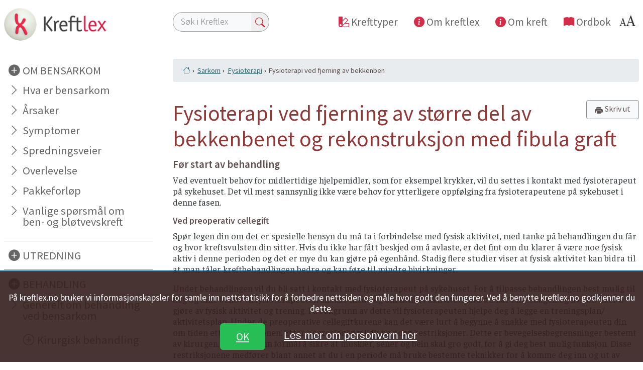

--- FILE ---
content_type: text/html; charset=utf-8
request_url: https://www.kreftlex.no/Bensarkom/ProsedyreFolder/FYSIOTERAPI/Fysioterapi-ved-fjerning-av-st%C3%B8rre-del-av-bekkenbenet-og-rekonstruksjon-med-fibula-graft?lg=ks&CancerType=Sarkom%20Benvev&containsFaq=False
body_size: 69588
content:

<!DOCTYPE html>
<html lang="nb-NO">
<head><title>
	Fysioterapi ved fjerning av større del av bekkenbenet og rekonstruksjon med fibula graft 
</title><meta name="viewport" content="width=device-width, initial-scale=1.0" /><meta http-equiv="X-UA-Compatible" content="IE=edge" /><meta http-equiv="Content-Type" content="text/html; charset=utf-8" />
    
    <script  src="https://code.jquery.com/jquery-2.2.4.js" integrity="sha256-iT6Q9iMJYuQiMWNd9lDyBUStIq/8PuOW33aOqmvFpqI=" crossorigin="anonymous"></script>
    <script type="text/javascript" src="/js/kx/kreftlexWeb.js"></script>
    <script type="text/javascript" src="/js/kx/jqu​ery.​ioss​lide​r-1.​0.35​.js"></script>
    <script type="text/javascript" src="https://code.highcharts.com/highcharts.js"></script>
   

   <link rel="stylesheet" href="/css/kx/bootstrap4/bootstrap.min.css" type="text/css" /><link rel="stylesheet" href="/css/kx/bootstrap4/bootstrap-grid.min.css" type="text/css" /><link rel="stylesheet" href="/css/kx/kx_ND_css/css_Kreftlex.css?ver=13_03_2024" type="text/css" /><link rel="stylesheet" href="/css/kx/kx_ND_css/kx_ND_style.css?ver=21_03_2024" type="text/css" /><link href="/css/GDPR/private_policy.css" rel="stylesheet" /><link href="/css/kx/iOSSlider.css" rel="stylesheet" type="text/css" /><link rel="stylesheet" href="https://use.fontawesome.com/releases/v5.4.1/css/all.css" integrity="sha384-5sAR7xN1Nv6T6+dT2mhtzEpVJvfS3NScPQTrOxhwjIuvcA67KV2R5Jz6kr4abQsz" crossorigin="anonymous" /><link rel="apple-touch-icon" href="https://kreftlex.no/images/kx/Kreftlexlogo-57.png" /><link rel="apple-touch-icon" href="https://kreftlex.no/images/kx/Kreftlexlogo-72.png" /><link rel="apple-touch-icon" href="https://kreftlex.no/images/kx/Kreftlexlogo-114.png" /><link rel="apple-touch-icon" href="https://kreftlex.no/images/kx/Kreftlexlogo-144.png" /><link rel="shortcut icon" sizes="16x16" href="https://kreftlex.no/images/kx/Kreftlexlogo-16.png" /><link rel="shortcut icon" sizes="57x57" href="https://kreftlex.no/images/kx/Kreftlexlogo-57.png" /><link rel="shortcut icon" sizes="152x152" href="https://kreftlex.no/images/kx/Kreftlexlogo-152.png" /><link rel="shortcut icon" sizes="196x196" href="https://kreftlex.no/images/kx/Kreftlexlogo-196.png" /><link rel="shortcut icon" sizes="192x192" href="https://kreftlex.no/images/kx/Kreftlexlogo-192.png" /><link rel="shortcut icon" sizes="48x48" href="https://kreftlex.no/images/kx/Kreftlexlogo-48.png" />
<link rel="icon" type=“image/x-icon” href="https://kreftlex.no/favicon.png">
 
    
    <!--[if lt IE 9]>
    <script type="text/javascript">
        // trick IE < 9 to accept HTML5 elements
        // NOTE! Compiler [if] does not work in emulator!
        var e = ("abbr,article,aside,audio,canvas,datalist,details," +
        "figure,footer,header,hgroup,mark,menu,meter,nav,output," +
        "progress,section,time,video").split(',');

        for (var i = 0; i < e.length; i++)
        {
            document.createElement(e[i]);
        }
    </script>
    <![endif]-->
    
<!-- Google tag (gtag.js) -->
<script async src="https://www.googletagmanager.com/gtag/js?id=G-KYRWR12LB4"></script>
<script>
  window.dataLayer = window.dataLayer || [];
  function gtag(){dataLayer.push(arguments);}
  gtag('js', new Date());

  gtag('config', 'G-KYRWR12LB4');
</script>

    <script type="text/javascript">
        function OpenAlias(Link) {
            // alert("link is" + Link);
            window.open(Link);
        }
        function openFaq(Link) {
            //alert("openFaq link is" + Link);
        }
    </script>
    
    <script type="text/javascript">


        function doSearch() {

            searchPhrase = document.getElementById("SearchText3").value;


            if (searchPhrase) {

                searchPhrase = searchPhrase.replace("#", " ");
                searchPhrase = searchPhrase.replace("\"", " ");
                searchPhrase = searchPhrase.replace("'", " ");
                query = "?SearchText=" + searchPhrase;
                var url = window.location.protocol + '//' + window.location.hostname + "/SearchResults.aspx";
                //alert("url is " + url);
                window.location.href = url + query;

                // Handle the form data
                event.preventDefault();

            }
        }
    </script>
<meta property="og:description" content="Før start av behandling Ved eventuelt behov for midlertidige hjelpemidler, som for eksempel krykker, vil du settes i kontakt med fysioterapeut på sykehuset. Det vil mest sannsynlig ikke være behov for ytterligere oppfølging fra fysioterapeutene på sykehuset i denne fasen. Ved preoperativ cellegift Spør legen din om det er spesielle hensyn du må ta i forbindelse med fysisk aktivitet, med tanke på behandlingen du får og hvor kreftsvulsten din sitter. Hvis du ikke har fått beskjed om å avlaste, er det fint om du klarer å være noe fysisk aktiv i denne perioden og det er mye du kan gjøre på egenhånd. Stadig flere studier viser at fysisk aktivitet kan bidra til at man tåler kreftbehandlingen bedre og kan føre til mindre bivirkninger. Under behandlingen vil du bli satt i kontakt med fysioterapeut på sykehuset. For å tilpasse behandlingen best mulig til deg og dine behov vil fysioterapeuten snakke med ..." /><meta property="og:title" content="Fysioterapi ved fjerning av større del av bekkenbenet og rekonstruksjon med fibula graft " /></head>
<body>
 
    <form method="post" action="/Bensarkom/ProsedyreFolder/FYSIOTERAPI/Fysioterapi-ved-fjerning-av-større-del-av-bekkenbenet-og-rekonstruksjon-med-fibula-graft?lg=ks&amp;CancerType=Sarkom%20Benvev&amp;containsFaq=False" id="kxDefault">
<div class="aspNetHidden">
<input type="hidden" name="__EVENTTARGET" id="__EVENTTARGET" value="" />
<input type="hidden" name="__EVENTARGUMENT" id="__EVENTARGUMENT" value="" />
<input type="hidden" name="__VIEWSTATE" id="__VIEWSTATE" value="pP19keJJ6LsGrUY4j+dB+UGaVwQSL0Tj/YhFuESM7aPEcXecrXBAIr2/Yh3TY49oa6vwNae5+6xAMbUHjB4h2dZchDv/ny+WOg7C8pIKEukF2K/dc1sDTeJlG7qk+YjomGtemR1pXWXxsbDIP06+eW0VERWWchKx0qF9gyO41lLs/IYuLbjNk9YW4SMH8kSnGx6+Dwdqv/yalvKR9EAFlkanv8QkGsCx/gqr2pCH/WrWb6omwtgB6SUbqdk6LEJ6A1OgDH98t4kBPRunax9ATt8QHbyRf9RI6HBBVpTKV18tBoFBlzYKxCcKiNALivozrksR8vwW/ZmbYu9xvddGZ3zjEw44fPkk/[base64]/[base64]/Uy7M+9mJStM5LfUhMz4A3XHXvF7GTkUYw7dAqs2q3jYgXB7dsGJoMbJ6d7/X/Pmybn8vq4g1rnKJQklfFMiMUrFLm6jA==" />
</div>

<script type="text/javascript">
//<![CDATA[
var theForm = document.forms['kxDefault'];
if (!theForm) {
    theForm = document.kxDefault;
}
function __doPostBack(eventTarget, eventArgument) {
    if (!theForm.onsubmit || (theForm.onsubmit() != false)) {
        theForm.__EVENTTARGET.value = eventTarget;
        theForm.__EVENTARGUMENT.value = eventArgument;
        theForm.submit();
    }
}
//]]>
</script>


<div class="aspNetHidden">

	<input type="hidden" name="__VIEWSTATEGENERATOR" id="__VIEWSTATEGENERATOR" value="7F53ECB8" />
</div>
             
	<div id="cancertype_page" class="container px-0">
            
    <div id="ordbok-oppslag"></div>
     
            <!--BeginNoIndex-->
               
           <!--leftmenu-->
	<main class="row justify-content-between">

		

<!--Kommentar-->
         <nav id="sidebar" class="navbar fixed-top position-sticky sticky-top navbar-expand-lg align-items-start d-lg-flex flex-lg-column navbar-light col-12 col-lg-3 mx-0 px-0 pr-lg-2" role="navigaton">     
   <a class="navbar-brand fixed-top position-sticky sticky-top pl-2 pt-0 pt-lg-2 pl-lg-2 mr-auto" href="/" title="Til forsiden"><img src="/images/Kreftlex-logo.png" id="ctl01_logoBigScreen" alt="Til forsiden" class="img-fluid logo"></a>
 

              <button id="togglesearch" class="navsearch-toggler d-lg-none pb-3" type="button" data-toggle="collapse" data-target="#search-m" tabindex="0" aria-controls="search-m" aria-expanded="false" aria-label="Toggle search">
       <span class="searchbutton"></span>
   </button>
   <button id="toggleleftmenu" class="navbar-toggler" type="button" data-toggle="collapse" data-target="#kx-leftmenu" tabindex="0" aria-controls="kx-leftmenu" aria-expanded="false" aria-label="Toggle navigation">
       <span class="navbar-toggler-icon"></span>
   </button>

  <div id="search-m" class="panel panel-primary p-0 pb-2 w-100 d-lg-none collapse bg-search">
           <!--    <a data-toggle="collapse" href="#search" class="mr-2 pr-lg-1 close stretch-link" aria-expanded="true"><i class="fa fa-times"></i></a>  -->
       <div class="panel-body col px-3 py-4 mt-0 justify-content-center">
          <div class="input-group">
                    <input name="" type="text" id="SearchText3" class="bg-eee col col-lg-8 col-xl-6 d-inline" onkeyup="if (event.keyCode == 13) doSearch();" placeholder="Søk i Kreftlex" aria-label="Søk i Kreftlex" aria-describedby="søkefelt">
                 <span class="input-group-btn">
                                   
                        <button class="btn px-lg-2" type="button">
                            <a id="btnSearchText" onclick="doSearch()">
                            <i class="bi bi-search redtxt"></i></a>
                        </button>
                    </span>
                 
                </div>
           </div>
      </div> 
             
   <div id="kx-leftmenu" class="navbar-collapse collapse sidebar flex-lg-column align-items-start px-2">
   <div id="ctl24_leftmenu_cancertype" ClientMode="static">
        <div id="menuBackgroundDocuments" data-parent="#sidebar"  class="sidebar bordertopheading pb-2 pb-lg-3">
            
<a id="ctl24_backgroundFolder" class="collapsed dark-plus" data-toggle="collapse" aria-expanded="true" data-target="#bakgrunnartikler">OM BENSARKOM</a>


            <div id="bakgrunnartikler" class="width mt-0 mt-lg-auto navfromleft collapse show" data-parent="#menuBackgroundDocuments">
                <h4 class="d-lg-none"><span id="ctl24_lblBakgrunnHeading">Om bensarkom</span></h4>
	        <a id="ctl24_LabelCancerName" class="menuCancerInfoTitle" href="/no/Sarkom-Benvev">Hva er bensarkom</a>
	        <a href="/no/Sarkom-Benvev/BAKGRUNN/Arsak?CancerType=Sarkom Benvev" class="menuCancerInfoLink">Årsaker</a>
<a href="/no/Sarkom-Benvev/BAKGRUNN/Symptomer?CancerType=Sarkom Benvev" class="menuCancerInfoLink">Symptomer</a>
<a href="/no/Sarkom-Benvev/BAKGRUNN/Stadier?CancerType=Sarkom Benvev" class="menuCancerInfoLink">Spredningsveier</a>
<a href="/no/Sarkom-Benvev/BAKGRUNN/Prognose?CancerType=Sarkom Benvev" class="menuCancerInfoLink">Overlevelse</a>
<a href="/no/Sarkom-Benvev/BAKGRUNN/Pakkeforløp?CancerType=Sarkom Benvev" class="menuCancerInfoLink">Pakkeforløp</a>
<a href="/no/Sarkom-Benvev/BAKGRUNN/faq?lg=ks&CancerType=Sarkom Benvev" class="menuCancerInfoLink">Vanlige spørsmål om ben- og bløtvevskreft</a>

			<div id="Back">
              <a class="nav-link tilbake leftarrow d-lg-none mt-4" onclick="CloseCurrentMenuFunction()">Mer om krefttypen</a>
              <a class="nav-link hjem-lenker home d-lg-none mt-1" href="/?viskrefttype=true">Til forside Kreftlex</a>

          </div>
        </div>
</div>

<div id="LeftmenuMiddle" data-parent="#sidebar" class="d-lg-flex-column"><div id="UTREDNING" class="sidebar bordertopheading py-2"><a class='dark-plus' data-toggle='collapse' aria-expanded='false' data-target='#utredninger'>UTREDNING</a><div id="utredninger" class="collapse width mt-0 mt-lg-auto navfromleft" data-parent="#UTREDNING"><h4 class='d-lg-none'>Utredning ved  bensarkom</h4><a class='initialClass nav-link heading level1' href='/no/Sarkom-Benvev/ProsedyreFolder/UTREDNING/New-ksProcedureChapter'>Generelt om utredning ved bensarkom</a><a class='initialClass nav-link' href='/no/Sarkom-Benvev/ProsedyreFolder/UTREDNING/Us-MR?lg=ks&CancerType=Sarkom Benvev&containsFaq=False'>MR-undersøkelse</a><a class='initialClass nav-link' href='/no/Sarkom-Benvev/ProsedyreFolder/UTREDNING/Us-CT?lg=ks&CancerType=Sarkom Benvev&containsFaq=False'>CT-undersøkelse</a><a class='initialClass nav-link' href='/no/Sarkom-Benvev/ProsedyreFolder/UTREDNING/Us-Skjelettscintigrafi?lg=ks&CancerType=Sarkom Benvev&containsFaq=True'>Skjelettscintigrafi</a><a class='initialClass nav-link' href='/no/Sarkom-Benvev/ProsedyreFolder/UTREDNING/Ben-og-blotvev-CTveiledet-biopsi-ekstremitet?lg=ks&CancerType=Sarkom Benvev&containsFaq=False'>CT-veiledet vevsprøve </a><a class='initialClass nav-link' href='/no/Sarkom-Benvev/ProsedyreFolder/UTREDNING/Us-EKG?lg=ks&CancerType=Sarkom Benvev&containsFaq=True'>Hjerteundersøkelse (EKG)</a><div id="Back"><a class='nav-link tilbake leftarrow d-lg-none mt-4' onclick='CloseCurrentMenuFunction()'>Mer om krefttypen</a><a class='nav-link hjem-lenker home d-lg-none mt-1' href='/?viskrefttype=true'>Til forside Kreftlex</a></div></div></div><div id="BEHANDLING" class="sidebar bordertopheading py-2"><a class='dark-plus' data-toggle='collapse' aria-expanded='true' data-target='#behandlinger'>BEHANDLING</a><div id="behandlinger" class="collapse show width mt-0 mt-lg-auto navfromleft" data-parent="#BEHANDLING"><h4 class='d-lg-none'>Behandling ved  bensarkom</h4><a class='initialClass nav-link heading level1' href='/no/Sarkom-Benvev/ProsedyreFolder/BEHANDLING/New-ksProcedureChapter'>Generelt om behandling ved bensarkom</a><a class='light-plus' aria-expanded='false' data-toggle='collapse' data-target='#Kirurgiskbehandling' ID='#Kirurgiskbehandling'>Kirurgisk behandling</a><div id="Kirurgiskbehandling" class="collapse width mt-0 mt-lg-auto navfromleft" data-parent="#behandlinger"><h4 class='d-lg-none'>Kirurgisk behandling av bensarkom</h4><a class='initialClass nav-link heading level2' href='/no/Sarkom-Benvev/ProsedyreFolder/BEHANDLING/Operasjoner/New-ksProcedureChapter'>Generelt om kirurgisk behandling av bensarkom</a><a class='initialClass nav-link' href='/no/Sarkom-Benvev/ProsedyreFolder/BEHANDLING/Operasjoner/Opr-Kirurgisk-behandling?lg=ks&CancerType=Sarkom Benvev&containsFaq=False'>Før og etter operasjon</a><a class='initialClass nav-link' href='/no/Sarkom-Benvev/ProsedyreFolder/BEHANDLING/Operasjoner/Forholdsregler-til-en-operasjon?lg=ks&CancerType=Sarkom Benvev&containsFaq=False'>Forholdsregler før kirurgi</a><a class='initialClass nav-link' href='/no/Sarkom-Benvev/ProsedyreFolder/BEHANDLING/Operasjoner/Fjerning-av-bensarkom-med-innsetting-av-protese?lg=ks&CancerType=Sarkom Benvev&containsFaq=False'>Fjerning av bensarkom med innsetting av protese</a><a class='initialClass nav-link' href='/no/Sarkom-Benvev/ProsedyreFolder/BEHANDLING/Operasjoner/Fjerne-et-bekkenben?lg=ks&CancerType=Sarkom Benvev&containsFaq=False'>Fjerne et bekkenben</a><a class='initialClass nav-link' href='/no/Sarkom-Benvev/ProsedyreFolder/BEHANDLING/Operasjoner/Amputasjon-av-ekstremitet?lg=ks&CancerType=Sarkom Benvev&containsFaq=False'>Amputasjon av arm eller ben</a><a class='initialClass nav-link' href='/no/Sarkom-Benvev/ProsedyreFolder/BEHANDLING/Operasjoner/Utskrapning-av-knokkel?lg=ks&CancerType=Sarkom Benvev&containsFaq=False'>Utskraping av knokkel</a><div id="Back"><a class='nav-link tilbake leftarrow90deg d-lg-none mt-4' onclick='OpenBehandlingFunction()'>Tilbake</a><a class='nav-link tilbake leftarrow d-lg-none mt-4' onclick='CloseCurrentMenuFunction()'>Mer om krefttypen</a><a class='nav-link hjem-lenker home d-lg-none mt-1' href='/?viskrefttype=true'>Til forside Kreftlex</a></div></div><a class='light-plus' aria-expanded='false' data-toggle='collapse' data-target='#Medisinskbehandling' ID='#Medisinskbehandling'>Medisinsk behandling</a><div id="Medisinskbehandling" class="collapse width mt-0 mt-lg-auto navfromleft" data-parent="#behandlinger"><h4 class='d-lg-none'>Medisinsk behandling av bensarkom</h4><a class='initialClass nav-link heading level2' href='/no/Sarkom-Benvev/ProsedyreFolder/BEHANDLING/Cellegift/New-ksProcedureChapter'>Generelt om medisinsk behandling av bensarkom</a><a class='initialClass nav-link' href='/no/Sarkom-Benvev/ProsedyreFolder/BEHANDLING/Cellegift/Hva-er-cellegiftbehandling?lg=ks&CancerType=Sarkom Benvev&containsFaq=False'>Generelt om cellegiftbehandling</a><a class='initialClass nav-link' href='/no/Sarkom-Benvev/ProsedyreFolder/BEHANDLING/Cellegift/Feber-ved-cellegiftbehandling?lg=ks&CancerType=Sarkom Benvev&containsFaq=False'>Feber ved cellegiftbehandling</a><a class='initialClass nav-link' href='/no/Sarkom-Benvev/ProsedyreFolder/BEHANDLING/Cellegift/Antiemetisk-behandling-generell?lg=ks&CancerType=Sarkom Benvev&containsFaq=False'>Kvalme ved cellegiftbehandling</a><a class='initialClass nav-link' href='/no/Sarkom-Benvev/ProsedyreFolder/BEHANDLING/Cellegift/med-Soleksponering-ved-medikamentell-behandling?lg=ks&CancerType=Sarkom Benvev&containsFaq=False'>Soleksponering ved medikamentell behandling</a><a class='initialClass nav-link' href='/no/Sarkom-Benvev/ProsedyreFolder/BEHANDLING/Cellegift/Forholdsregler-etter-cellegift?lg=ks&CancerType=Sarkom Benvev&containsFaq=False'>Forholde seg etter cellegiftbehandling</a><a class='initialClass nav-link' href='/no/Sarkom-Benvev/ProsedyreFolder/BEHANDLING/Cellegift/SarkomC1Eto1-kur?lg=ks&CancerType=Sarkom Benvev&containsFaq=False'>C1Eto1</a><a class='initialClass nav-link' href='/no/Sarkom-Benvev/ProsedyreFolder/BEHANDLING/Cellegift/SarkomC2Eto2?lg=ks&CancerType=Sarkom Benvev&containsFaq=False'>C2Eto2</a><a class='initialClass nav-link' href='/no/Sarkom-Benvev/ProsedyreFolder/BEHANDLING/Cellegift/Sarkom-CDP-ADM?lg=ks&CancerType=Sarkom Benvev&containsFaq=False'>Cisplatin/doksorubicin ved hørselsproblemer (Euroboss)</a><a class='initialClass nav-link' href='/no/Sarkom-Benvev/ProsedyreFolder/BEHANDLING/Cellegift/SarkomCDP-ADM-Euroboss-standard?lg=ks&CancerType=Sarkom Benvev&containsFaq=False'>Cisplatin/doksorubicin, Euroboss 1-standard</a><a class='initialClass nav-link' href='/no/Sarkom-Benvev/ProsedyreFolder/BEHANDLING/Cellegift/SarkomCisplatinDoksorubicin-Euramos-1?lg=ks&CancerType=Sarkom Benvev&containsFaq=False'>Cisplatin/doksorubicin (Euramos 1)</a><a class='initialClass nav-link' href='/no/Sarkom-Benvev/ProsedyreFolder/BEHANDLING/Cellegift/SarkomCykloTopo?lg=ks&CancerType=Sarkom Benvev&containsFaq=False'>Cyclo/Topo</a><a class='initialClass nav-link' href='/no/Sarkom-Benvev/ProsedyreFolder/BEHANDLING/Cellegift/SarkomDoksoIfosfamid-Euramos-1?lg=ks&CancerType=Sarkom Benvev&containsFaq=False'>Doksorubicin/ifosfamid (Euramos 1)</a><a class='initialClass nav-link' href='/no/Sarkom-Benvev/ProsedyreFolder/BEHANDLING/Cellegift/SarkomDoksorubicin-Euramos-1?lg=ks&CancerType=Sarkom Benvev&containsFaq=False'>Doksorubicin (Euramos 1)</a><a class='initialClass nav-link' href='/no/Sarkom-Benvev/ProsedyreFolder/BEHANDLING/Cellegift/Sarkom_IE_EuroEwing2012?lg=ks&CancerType=Sarkom Benvev&containsFaq=False'>IE (EuroEwing)</a><a class='initialClass nav-link' href='/no/Sarkom-Benvev/ProsedyreFolder/BEHANDLING/Cellegift/Sarkom2EtoIfo2-kur?lg=ks&CancerType=Sarkom Benvev&containsFaq=False'>Eto2Ifo2 </a><a class='initialClass nav-link' href='/no/Sarkom-Benvev/ProsedyreFolder/BEHANDLING/Cellegift/Sarkom-EtoposidIfosfamid-Euramos1?lg=ks&CancerType=Sarkom Benvev&containsFaq=False'>Etoposid/ifosfamid (Euromas1)</a><a class='initialClass nav-link' href='/no/Sarkom-Benvev/ProsedyreFolder/BEHANDLING/Cellegift/Sarkom-Eto1Ifo?lg=ks&CancerType=Sarkom Benvev&containsFaq=False'>Eto1Ifo</a><a class='initialClass nav-link' href='/no/Sarkom-Benvev/ProsedyreFolder/BEHANDLING/Cellegift/SarkomEto400Dox75?lg=ks&CancerType=Sarkom Benvev&containsFaq=False'>Eto400/Dox75</a><a class='initialClass nav-link' href='/no/Sarkom-Benvev/ProsedyreFolder/BEHANDLING/Cellegift/SarkomIfoAdm-Euroboss?lg=ks&CancerType=Sarkom Benvev&containsFaq=False'>Ifo-DOXO (Euroboss) </a><a class='initialClass nav-link' href='/no/Sarkom-Benvev/ProsedyreFolder/BEHANDLING/Cellegift/Sarkom-IfoCDP-Eurobosstandard?lg=ks&CancerType=Sarkom Benvev&containsFaq=False'>Ifo/CDP Euroboss 1</a><a class='initialClass nav-link' href='/no/Sarkom-Benvev/ProsedyreFolder/BEHANDLING/Cellegift/Sarkom-IfoCDPkur-horselsproblemer?lg=ks&CancerType=Sarkom Benvev&containsFaq=False'>Ifo-CDP Euroboss1 ved hørselsproblemer</a><a class='initialClass nav-link' href='/no/Sarkom-Benvev/ProsedyreFolder/BEHANDLING/Cellegift/Sarkom-Metotreksat?lg=ks&CancerType=Sarkom Benvev&containsFaq=False'>Metotreksat</a><a class='initialClass nav-link' href='/no/Sarkom-Benvev/ProsedyreFolder/BEHANDLING/Cellegift/SarkomVadm1Ifo1?lg=ks&CancerType=Sarkom Benvev&containsFaq=False'>Vadm1Ifo1</a><a class='initialClass nav-link' href='/no/Sarkom-Benvev/ProsedyreFolder/BEHANDLING/Cellegift/Sarkom-Vadm2C2?lg=ks&CancerType=Sarkom Benvev&containsFaq=False'>Vadm2C2</a><a class='initialClass nav-link' href='/no/Sarkom-Benvev/ProsedyreFolder/BEHANDLING/Cellegift/Sarkom-VadmC1?lg=ks&CancerType=Sarkom Benvev&containsFaq=False'>VadmC1</a><a class='initialClass nav-link' href='/no/Sarkom-Benvev/ProsedyreFolder/BEHANDLING/Cellegift/Sarkom-VAI?lg=ks&CancerType=Sarkom Benvev&containsFaq=False'>VAI</a><a class='initialClass nav-link' href='/no/Sarkom-Benvev/ProsedyreFolder/BEHANDLING/Cellegift/Sarkom-VCD?lg=ks&CancerType=Sarkom Benvev&containsFaq=False'>VDC (EuroEwing)</a><a class='initialClass nav-link' href='/no/Sarkom-Benvev/ProsedyreFolder/BEHANDLING/Cellegift/Sarkom-VifoAct?lg=ks&CancerType=Sarkom Benvev&containsFaq=False'>VifoAct</a><a class='initialClass nav-link' href='/no/Sarkom-Benvev/ProsedyreFolder/BEHANDLING/Cellegift/Sarkom-VIG?lg=ks&CancerType=Sarkom Benvev&containsFaq=False'>VIG</a><a class='initialClass nav-link' href='/no/Sarkom-Benvev/ProsedyreFolder/BEHANDLING/Cellegift/med-Filgrastim?lg=ks&CancerType=Sarkom Benvev&containsFaq=False'>Vekstfaktorstøtte</a><a class='initialClass nav-link' href='/no/Sarkom-Benvev/ProsedyreFolder/BEHANDLING/Cellegift/HMAS?lg=ks&CancerType=Sarkom Benvev&containsFaq=True'>HMAS</a><div id="Back"><a class='nav-link tilbake leftarrow90deg d-lg-none mt-4' onclick='OpenBehandlingFunction()'>Tilbake</a><a class='nav-link tilbake leftarrow d-lg-none mt-4' onclick='CloseCurrentMenuFunction()'>Mer om krefttypen</a><a class='nav-link hjem-lenker home d-lg-none mt-1' href='/?viskrefttype=true'>Til forside Kreftlex</a></div></div><a class='light-plus' aria-expanded='false' data-toggle='collapse' data-target='#Strålebehandling' ID='#Strålebehandling'>Strålebehandling</a><div id="Strålebehandling" class="collapse width mt-0 mt-lg-auto navfromleft" data-parent="#behandlinger"><h4 class='d-lg-none'>Strålebehandling av bensarkom</h4><a class='initialClass nav-link heading level2' href='/no/Sarkom-Benvev/ProsedyreFolder/BEHANDLING/Stralebehandling/New-ksProcedureChapter'>Generelt om strålebehandling av bensarkom</a><a class='initialClass nav-link' href='/no/Sarkom-Benvev/ProsedyreFolder/BEHANDLING/Stralebehandling/str-Generell-stralebehandling?lg=ks&CancerType=Sarkom Benvev&containsFaq=False'>Generelt om strålebehandling</a><a class='initialClass nav-link' href='/no/Sarkom-Benvev/ProsedyreFolder/BEHANDLING/Stralebehandling/str-Hudstell-ved-stralebehandling?lg=ks&CancerType=Sarkom Benvev&containsFaq=False'>Hudstell ved strålebehandling</a><a class='initialClass nav-link' href='/no/Sarkom-Benvev/ProsedyreFolder/BEHANDLING/Stralebehandling/Ben-og-blotvev-Ewing?lg=ks&CancerType=Sarkom Benvev&containsFaq=False'>Ved Ewings sarkom</a><div id="Back"><a class='nav-link tilbake leftarrow90deg d-lg-none mt-4' onclick='OpenBehandlingFunction()'>Tilbake</a><a class='nav-link tilbake leftarrow d-lg-none mt-4' onclick='CloseCurrentMenuFunction()'>Mer om krefttypen</a><a class='nav-link hjem-lenker home d-lg-none mt-1' href='/?viskrefttype=true'>Til forside Kreftlex</a></div></div><a class='light-plus' aria-expanded='false' data-toggle='collapse' data-target='#Støttebehandling' ID='#Støttebehandling'>Støttebehandling</a><div id="Støttebehandling" class="collapse width mt-0 mt-lg-auto navfromleft" data-parent="#behandlinger"><h4 class='d-lg-none'>Støttebehandling av bensarkom</h4><a class='initialClass nav-link heading level2' href='/no/Sarkom-Benvev/ProsedyreFolder/BEHANDLING/Stottebehandling/ksProcedureChapter'>Generelt om støttebehandling av bensarkom</a><a class='initialClass nav-link' href='/no/Sarkom-Benvev/ProsedyreFolder/BEHANDLING/Stottebehandling/Nedfrysing-av-spermier?lg=ks&CancerType=Sarkom Benvev&containsFaq=False'>Nedfrysing av sæd</a><a class='initialClass nav-link' href='/no/Sarkom-Benvev/ProsedyreFolder/BEHANDLING/Stottebehandling/Nedfrysing-av-ovarialvev?lg=ks&CancerType=Sarkom Benvev&containsFaq=False'>Nedfrysing av eggstokkvev</a><div id="Back"><a class='nav-link tilbake leftarrow90deg d-lg-none mt-4' onclick='OpenBehandlingFunction()'>Tilbake</a><a class='nav-link tilbake leftarrow d-lg-none mt-4' onclick='CloseCurrentMenuFunction()'>Mer om krefttypen</a><a class='nav-link hjem-lenker home d-lg-none mt-1' href='/?viskrefttype=true'>Til forside Kreftlex</a></div></div><div id="Back"><a class='nav-link tilbake leftarrow d-lg-none mt-4' onclick='CloseCurrentMenuFunction()'>Mer om krefttypen</a><a class='nav-link hjem-lenker home d-lg-none mt-1' href='/?viskrefttype=true'>Til forside Kreftlex</a></div></div></div><div id="FYSIOTERAPI" class="width mt-0 mt-lg-auto navfromleft collapse"><a class='dark-plus' data-toggle='collapse' aria-expanded='true' data-target='#fysioterapier'>FYSIOTERAPI</a><div id="fysioterapier" class="collapse width mt-0 mt-lg-auto navfromleft show" data-parent="#FYSIOTERAPI"><h4 class='d-lg-none'>Fysioterapi ved  bensarkom</h4><a class='initialClass nav-link heading level1' href='/no/Sarkom-Benvev/ProsedyreFolder/FYSIOTERAPI/Fysioterapi'>Generelt om fysioterapi ved bensarkom</a><a class='initialClass nav-link' href='/no/Sarkom-Benvev/ProsedyreFolder/FYSIOTERAPI/%c3%b8velser-i-seng?lg=ks&CancerType=Sarkom Benvev&containsFaq=False'>Videogalleri - øvelser i seng</a><a class='initialClass nav-link' href='/no/Sarkom-Benvev/ProsedyreFolder/FYSIOTERAPI/%c3%98velser-med-krykker?lg=ks&CancerType=Sarkom Benvev&containsFaq=False'>Videogalleri - øvelser med krykker</a><a class='initialClass nav-link' href='/no/Sarkom-Benvev/ProsedyreFolder/FYSIOTERAPI/Fysioterapi-ved-protese-i-%c3%b8vre-del-av-overarmen?lg=ks&CancerType=Sarkom Benvev&containsFaq=False'>Fysioterapi ved protese i øvre del av overarmen</a><a class='initialClass nav-link' href='/no/Sarkom-Benvev/ProsedyreFolder/FYSIOTERAPI/Fysioterapi-ved-protese-i-%c3%b8vre-del-av-l%c3%a5rbenet?lg=ks&CancerType=Sarkom Benvev&containsFaq=False'>Fysioterapi ved protese i øvre del av lårbenet </a><a class='initialClass nav-link' href='/no/Sarkom-Benvev/ProsedyreFolder/FYSIOTERAPI/Fysioterapi-ved-protese-i-nedre-del-av-l%c3%a5rbenet?lg=ks&CancerType=Sarkom Benvev&containsFaq=False'>Fysioterapi ved protese i nedre del av lårbenet</a><a class='initialClass nav-link' href='/no/Sarkom-Benvev/ProsedyreFolder/FYSIOTERAPI/Fysioterapi-ved-protese-i-%c3%b8vre-del-av-leggen?lg=ks&CancerType=Sarkom Benvev&containsFaq=False'>Fysioterapi ved protese i øvre del av leggen</a><a class='current nav-link' href='/no/Sarkom-Benvev/ProsedyreFolder/FYSIOTERAPI/Fysioterapi-ved-fjerning-av-st%c3%b8rre-del-av-bekkenbenet-og-rekonstruksjon-med-fibula-graft?lg=ks&CancerType=Sarkom Benvev&containsFaq=False'>Fysioterapi ved fjerning av bekkenben</a><a class='initialClass nav-link' href='/no/Sarkom-Benvev/ProsedyreFolder/FYSIOTERAPI/Fysioterapi-ved-crusamputasjon?lg=ks&CancerType=Sarkom Benvev&containsFaq=False'>Fysioterapi ved crusamputasjon</a><div id="Back"><a class='nav-link tilbake leftarrow d-lg-none mt-4' onclick='CloseCurrentMenuFunction()'>Mer om krefttypen</a><a class='nav-link hjem-lenker home d-lg-none mt-1' href='/?viskrefttype=true'>Til forside Kreftlex</a></div></div></div><div id="OPPFØLGING" class="sidebar bordertopheading py-2"><a class='dark-plus' data-toggle='collapse' aria-expanded='false' data-target='#oppfølginger'>OPPFØLGING</a><div id="oppfølginger" class="collapse width mt-0 mt-lg-auto navfromleft" data-parent="#OPPFØLGING"><h4 class='d-lg-none'>Oppfølging ved  bensarkom</h4><a class='initialClass nav-link heading level1' href='/no/Sarkom-Benvev/ProsedyreFolder/OPPFOLGING/New-ksProcedureChapter'>Generelt om oppfølging ved bensarkom</a><a class='initialClass nav-link' href='/no/Sarkom-Benvev/ProsedyreFolder/OPPFOLGING/Lymfodem-i-arm-ben?lg=ks&CancerType=Sarkom Benvev&containsFaq=True'>Lymfødem</a><div id="Back"><a class='nav-link tilbake leftarrow d-lg-none mt-4' onclick='CloseCurrentMenuFunction()'>Mer om krefttypen</a><a class='nav-link hjem-lenker home d-lg-none mt-1' href='/?viskrefttype=true'>Til forside Kreftlex</a></div></div></div></div>

</div>
     <div id="LeftmenuGeneral" data-parent="#sidebar" class="d-flex flex-column d-lg-none">
    <h4 class="minimenutitle">Andre sider</h4>
       <a class="nav-item lightnav" href="/om-kreft">Om kreft</a>
       <a class="nav-item lightnav" href="/OmKreftlexMeny">Om Kreftlex</a>
      <a class="nav-item lightnav lagremobil" href="/"> Forside Kreftlex</a>            
      <a class="nav-item lightnav lagremobil" href="/OmKreftlexMeny/slik-lager-du-snarvei-til-kreftlex-paa-mobil"> Lagre snarvei på din mobil</a>
</div>
</div>

  

    </nav>

	
			   
		<article id="cancertype_content" class="col px-0 mx-0 px-lg-2 pl-lg-4 pt-lg-0 main">
								
			
 <!--Bootstrap Modal -->
    <div class="modal" id="zoomText">
    <div class="modal-dialog">
        <div class="modal-content">
            <div class="modal-header">
                <h5 class="modal-title">Hvordan endre tekststørrelsen?</h5>
               
            </div>
            <div class="modal-body">
                <p>For å endre tekststørrelsen, hold Ctrl-tasten nede (Cmd-tasten på Mac) og trykk på + for å forstørre eller - for å forminske, 0 for å tilbakestille.</p>
            </div>
            <div class="modal-footer">
                
                <button type="button" class="btn btn-secondary" 
                        data-dismiss="modal">Lukk</button>
            </div>
        </div>
    </div>
</div>
<header id="header_kx" class="header_kx position-sticky sticky-top bg-white no-gutters d-none d-lg-block py-4 px-0 mx-0">
      
  
   <nav class="row d-flex justify-content-between">       
  <!--  <a class="navbar-brand mr-auto" href="/"  title="tilbake til forsiden"><img src="/images/Kreftlex-logo.png" id="ctl01_logoBigScreen" alt="Tilbake til forsiden" class="img-fluid logo p-lg-2"></a>-->
               <div class="input-group p-0 col SearchTextTop">
                    <input name="" type="text" id="SearchTextTop" class="bg-eee col col-lg-8 col-xl-6 d-inline" onkeyup="if (event.keyCode == 13) doSearch();" placeholder="Søk i Kreftlex">
                    
                 
                        <span class="input-group-btn" >
                        <button class="btn px-lg-2" type="button" >
                        <a id="btnSearchTextTop" onclick="doSearchFromTopMenu()" >
                        <i class="bi bi-search" > </i > </a >
                        </button >
                        </span >
               </div>

       <div class="d-flex flex-row justify-content-end border-transp-2px">
                  <a class="nav-item d-none d-xl-flex py-2 px-3 align-self-center" href="/#searchPanel"><i class="bi bi-palette2 d-none d-lg-inline pr-1" aria-hidden="true"></i><span> Krefttyper</span></a>
             <a class="nav-item py-2 px-3 align-self-center"  href="/OmKreftlexMeny"><i class="bi bi-info-circle-fill d-none d-lg-inline" aria-hidden="true"></i><span> Om kreftlex</span></a>
                        <a  class="nav-item py-2 px-3 align-self-center" href="/om-kreft"><i class="bi bi-info-circle-fill d-none d-lg-inline" aria-hidden="true"></i><span> Om kreft</span></a>
                                   
             <a class="nav-item py-2 px-3 align-self-center" href="/kreftlex-ordbok" target="_blank"><i class="bi bi-book-fill d-none d-lg-inline" aria-hidden="true"></i><span> Ordbok</span></a>
                          
                      <a class="nav-item py-2 px-3 align-self-center lagremobil d-lg-none" href="/OmKreftlexMeny/slik-lager-du-snarvei-til-kreftlex-paa-mobil"> Lagre snarvei på din mobil</a> 
                      
                       <button class="txtstrl px-3 align-self-top" title="Tekststørrelse" href="" type="button" id="myBtn"  data-toggle="modal" data-target="#zoomText"></button>
                </div>       
                          
                                
         </nav>       
  <section class="panel panel-primary py-2 collapse" id="search">
               <a data-toggle="collapse" href="#search" class="mr-2 pr-lg-1 close stretch-link"><i class="bi bi-x"></i></a>  
        <div class="panel-body row py-4 px-0">
         
                                  <div class="input-group p-0 col">
                    <input name="ctl15$SearchText3" type="text" id="SearchText3" class="bg-eee col-10 py-2 enogenhalv d-inline rounded-left" onkeyup="if (event.keyCode == 13) doSearch();" placeholder="Søk i hele Kreftlex">
                 <span class="input-group-btn">
                                   
                        <button class="btn red text-white btn-lg pl-lg-2 pr-lg-3 rounded-right" type="button">
                        <a id="btnSearchText" onclick="doSearch()" style="border: 0 none; outline: 0 none;">
                            <i class="bi bi-search"></i><span class="enogenhalv trehundre d-none d-lg-inline"> Søk</span></a>
                        </button>
                    </span>
                   
                   
                </div>
                       
        </div>
    </section>


    <!--fullpage searchbar -->
  <!--<div class='control navsearch-toggler'>
    <div class='btn-material'></div>
    <i class='material-icons icon-material-search'>Søk</i>
  </div>-->
       <!--end fullpage search btn



    <button class="navsearch-toggler d-xl-none" type="button" data-toggle="collapse" data-target="#search" aria-controls="search" aria-expanded="false" aria-label="Toggle search">
    <a href="#search" ><i class="bi bi-search redtxt"></i></a>
    </button>
  -->

    <!-- full page search box
   <div class='container p-y-md'>
  <div class='control'>
    <i class='icon-close material-icons'>Lukk søk</i>
<div class='search-input'>
  <input class='input-search' placeholder='Søketekst' type='text'>
</div>
      </div></div>
      <!-- end full page search box-->

  
    <!-- END FULL WIDTH TOP MENU, start cancertypes etc outside yellow background-->
    <div id="popupdictionary" class="popupdictionary"></div>

 
     <!-- privacy-banner-->
    
   <div class="privacy-banner" style="border-top: 2px solid #00699d;">

  <p>
     På kreftlex.no bruker vi informasjonskapsler for samle inn nettstatisikk for å forbedre nettsiden og måle hvor godt den fungerer. Ved å benytte kreftlex.no godkjenner du dette.
     
    </p>
       <a class="banner-accept btn btn-large" href="https://kreftlex.no/Myelomatose">OK</a>
      <a class="banner-learn" href="/OmKreftlexMeny/Personvern">Les mer om personvern her</a>

</div>
</header>

		  
			<section class="row mt-lg-4 py-1 d-none d-lg-flex">
				<div id="ctl26_breadCrumb" class="breadcrumb"><a class='bi bi-house' href="/no/"> </a><a href="/no/Sarkom-Benvev">Sarkom</a><a href="/no/Sarkom-Benvev/ProsedyreFolder/FYSIOTERAPI/Fysioterapi">Fysioterapi</a>Fysioterapi ved fjerning av bekkenben</div>
			</section>	
				<section id="navCancerPage" class="sticky-top bg-white row pl-3 pt-2 pb-1 d-flex d-lg-none">
			<section id="homeCancerType" class="row pb-2 w-100 d-flex d-lg-none">

				<i class="bi bi-house-fill mr-1"></i> <a id="lnkCancerType" title="Til krefttypen forside" href="/no/Sarkom-Benvev">SARKOM</a>
             
			</section>	
			<a id="lnkAboutCancerType" class="collapsed nav-item d-lg-none" type="button" data-toggle="collapse" data-target="#kx-leftmenu" onclick="OpenGeneralMenuFunction()" aria-controls="kx-leftmenu" aria-expanded="true" aria-label="Toggle navigation">
					<i class="bi bi-key mr-1"></i>	Generelt
				        </a>
						<a id="lnkDiagnostics" class="collapsed nav-item d-lg-none" type="button" data-toggle="collapse" data-target="#kx-leftmenu" onclick="OpenUtredningFunction()" aria-controls="kx-leftmenu" aria-expanded="true" aria-label="Toggle navigation">
						<i class="bi bi-thermometer-half mr-1"></i>Utredning
				        </a>
						<a id="lnkTreatment" class="collapsed nav-item d-lg-none" type="button" data-toggle="collapse" data-target="#kx-leftmenu" onclick="OpenBehandlingFunction()" aria-controls="kx-leftmenu" aria-expanded="true" aria-label="Toggle navigation">
						<i class="bi bi-bandaid mr-1"></i>Behandling
				        </a>
						<a id="lnkFollowUp" class="collapsed nav-item d-lg-none" type="button" data-toggle="collapse" data-target="#kx-leftmenu" onclick="OpenOppfolgingFunction()" aria-controls="kx-leftmenu" aria-expanded="true" aria-label="Toggle navigation">
						<i class="bi bi-calendar3-week mr-1"></i>Oppfølging
				        </a>
			</section>
			  <div class="showhighlighting d-flex col mb-3 py-1 sticky-top position-sticky hidden">
                    <input id="checkbox_highlight" name="checkbox_highlight" type="checkbox" onclick="ChangeHighlightLabelText('checkbox_highlight', 'lblHighlight');">
                    <label for="checkbox_highlight" id="lblHighlight">Skjul fargemarkering</label>
                </div>
				
			<section  id="kxArticle" class="pt-1 px-3 px-lg-0 pt-lg-3">
				 <a id="hlPrintArticle" title="Utskriftsvennlig side" class="d-none d-md-flex btn bg-light btn-outline-secondary py-1 px-3 align-self-right float-right position-sticky sticky-top ml-auto mr-0" href="https://www.kreftlex.no/Bensarkom/ProsedyreFolder/FYSIOTERAPI/Fysioterapi-ved-fjerning-av-st%c3%b8rre-del-av-bekkenbenet-og-rekonstruksjon-med-fibula-graft?lg=ksprint" target="_blank"><i class="bi bi-printer-fill red-txt pt-1 pr-1" aria-hidden="true"></i><span> Skriv ut</span> </a>
                    
					<h1>Fysioterapi ved fjerning av større del av bekkenbenet og rekonstruksjon med fibula graft </h1>
					
					
						<div id="content_0_textSection">
<h3>F&oslash;r start av behandling</h3>
<p>Ved eventuelt behov for midlertidige hjelpemidler, som for eksempel krykker, vil du settes i kontakt med fysioterapeut p&aring; sykehuset. Det vil mest sannsynlig ikke v&aelig;re behov for ytterligere oppf&oslash;lging fra fysioterapeutene p&aring; sykehuset i denne fasen.</p>
<h4>Ved preoperativ cellegift</h4>
<p>Sp&oslash;r legen din om det er spesielle hensyn du m&aring; ta i forbindelse med fysisk aktivitet, med tanke p&aring; behandlingen du f&aring;r og hvor kreftsvulsten din sitter. Hvis du ikke har f&aring;tt beskjed om &aring; avlaste, er det fint om du klarer &aring; v&aelig;re noe fysisk aktiv i denne perioden og det er mye du kan gj&oslash;re p&aring; egenh&aring;nd. Stadig flere studier viser at fysisk aktivitet kan bidra til at man t&aring;ler kreftbehandlingen bedre og kan f&oslash;re til mindre bivirkninger.</p>
<p>Under behandlingen vil du bli satt i kontakt med fysioterapeut p&aring; sykehuset. For &aring; tilpasse behandlingen best mulig til deg og dine behov vil fysioterapeuten snakke med deg om hvilket aktivitetsniv&aring; du har i hverdagen og hva du liker &aring; gj&oslash;re av fysisk aktivitet og trening. P&aring; bakgrunn av dette vil fysioterapeuten hjelpe deg &aring; legge en treningsplan/ aktivitetsplan. Under de preoperative cellegiftkurene kan det v&aelig;re lurt &aring; begynne &aring; snakke med fysioterapeuten din om tiden etter operasjonen. Etter operasjonen vil du ha noen restriksjoner. Dette er bevegelsesbegrensninger bestemt av kirurgen, som har som form&aring;l &aring; sikre at muskler, sener og bein skal gro godt, for &aring; gi deg best mulig funksjon. Disse restriksjonene medf&oslash;rer blant annet at du i en periode m&aring; bruke bestemte teknikker for &aring; komme deg inn og ut av seng og ved gange, noe du<br />
allerede n&aring; kan begynne &aring; &oslash;ve p&aring; sammen med fysioterapeuten. Da du m&aring; bruke krykker en periode etter operasjonen, kan det v&aelig;re lurt &aring; &oslash;ve p&aring; krykkegange.</p>
<p>Ergoterapeut vil ta m&aring;l av deg, slik at du f&aring;r en rullestol som er best mulig tilpasset deg og dine behov. Dette fordi en rullestol i perioder kan v&aelig;re et kjekt hjelpemiddel n&aring;r du skal forflytte deg over lengre avstander, spesielt rett etter operasjonen. F&oslash;r du reiser hjem er det flere forhold i hjemmet som b&oslash;r v&aelig;re p&aring; plass, som eventuelle behov for midlertidige hjelpemidler. Dette vil ergoterapeuten snakke mer med deg om.</p>
<p>I tiden mellom cellegiftkurene vil det v&aelig;re gunstig &aring; holde seg fysisk aktiv. Det kan derfor v&aelig;re lurt &aring; ta kontakt med lokal fysioterapeut for oppf&oslash;lging p&aring; hjemstedet. Fra og med 01. Januar 2018 er det ikke lenger n&oslash;dvendig med henvisning fra lege for &aring; g&aring; til fysioterapeut, s&aring; du kan selv ta kontakt med den fysioterapeuten du m&aring;tte &oslash;nske. Du m&aring; selv betale fram til frikort egenandelstak 2. Fysioterapeutene p&aring; sykehuset kan ogs&aring; v&aelig;re behjelpelige med &aring; ta kontakt med lokal fysioterapeut for &aring; forklare din situasjon.</p>
<p>Cellegift er en p&aring;kjenning for kroppen, og selv om trening i seg selv ikke er skadelig, skal du likevel ta noen forbehold n&aring;r det kommer til trening under- og rett etter cellegiftkur.</p>
<h4>Kirurgi</h4>
<p>Under operasjonen vil ortopedene l&oslash;sne p&aring; muskulatur og bein for &aring; komme til kreftsvulsten i bekkenet. Dette er forbundet med en del restriksjoner etter operasjonen, det vil si bevegelsesbegrensninger som skal bidra til &aring; gi deg best mulig funksjon p&aring; sikt. N&oslash;yaktig hvilke restriksjoner akkurat du m&aring; forholde deg til bestemmes av kirurgene under operasjonen. Ved fibulagraft er det vanlig &aring; f&aring; belastningsrestriksjoner, det vil si f&oslash;ringer for hvor mye vekt du kan legge p&aring; operert sides bein, samt restriksjoner knyttet til rotasjon i bekkenet og aktivering av muskulatur. I noen tilfeller f&oslash;lger ogs&aring; restriksjoner vedr&oslash;rende hofteb&oslash;y. Dette er restriksjoner som skal sikre at fibulagraftet ikke r&oslash;rer p&aring; seg i bekkenet, men gror godt fast.</p>
<p>Belastningsrestriksjonene skal hindre at det lille st&oslash;tet som kommer idet beinet treffer bakken, skaper sm&aring; vibrasjoner i graftet og dermed gj&oslash;r det vanskelig for graftet &aring; gro godt fast til bekkenet. Rotasjoner skal unng&aring;s fordi graftet ikke har grodd fast enn&aring; og kan l&oslash;sne. Det er ikke bestandig gunstig &aring; aktivere muskulatur som har blitt l&oslash;snet de f&oslash;rste ukene, da vi &oslash;nsker at muskulaturen skal f&aring; gro godt fast f&oslash;r man begynner &aring; bruke den til &oslash;velser. Aktivering av muskulatur i forbindelse med dagligdagse gj&oslash;rem&aring;l er imidlertid uunng&aring;elig og helt i orden. Du vil f&aring; n&oslash;ye forklart hvilke restriksjoner du har, hvordan du skal forholde deg til dem og hvor lenge du skal ha dem. I denne perioden vil fysioterapeutene ha tett kommunikasjon med ortopedene og skreddersy din behandling slik at den passer til akkurat deg og det inngrepet du har v&aelig;rt gjennom. Selv om du vil ha mest kontakt med en bestemt fysioterapeut, vil du bli behandlet av flere fysioterapeuter i denne perioden, men alle er godt innsatt i din situasjon og f&oslash;lger en tydelig, felles plan for &aring; n&aring; dine m&aring;l.</p>
<p>Selv om du har restriksjoner knyttet til operasjonsomr&aring;det, er det likevel viktig &aring; bruke resten av kroppen. S&aring; snart ortopedene gir klarsignal til det, vil du komme opp i st&aring;ende. Dette er viktig for b&aring;de muskulatur, blodsirkulasjon, ford&oslash;yelsen og lungene. I starten vil du kanskje oppleve at det m&aring; v&aelig;re mange tilstede f&aring;r &aring; hjelpe deg opp og st&aring;, og du kjenner deg kanskje litt lite selvstendig. Dette vil imidlertid gradvis avta.</p>
<p>Det vil ofte v&aelig;re vanskelig &aring; fastsl&aring; din endelige funksjon f&oslash;r det har g&aring;tt minimum et &aring;r etter&nbsp;operasjonen. Dette fordi muskler og bein m&aring; f&aring; tid til &aring; gro, restriksjoner m&aring; avvikles og muskulaturen m&aring; trenes opp igjen slik at styrke og utholdenhet gradvis kan &oslash;ke. Noen pasienter rapporterer at bed&oslash;velse med spinal- eller epiduralkateter, samt mange bevegelsesrestriksjoner postoperativt, f&oslash;rer til en opplevelse av at beinet ikke riktig tilh&oslash;rer dem og de slutter litt &aring; forholde seg til det. Det er likevel sv&aelig;rt viktig &aring; huske p&aring; at restriksjonene og bed&oslash;velsen er midlertidig og at beinet gradvis skal t&aring;le mer og mer belastning og brukes aktivt i hverdagen.</p>
<p>Noen pasienter trenger mye hjelp i forbindelse med dagligdagse aktiviteter rett etter utskrivelse fra sykehuset, men de aller fleste gjenvinner denne selvstendigheten. Sammen med fysioterapeut og ergoterapeut p&aring; sykehuset vurderer dere om du er i behov av midlertidige hjelpemidler hjemme for &aring; kunne overholde restriksjonene inntil du er mer selvstendig.</p>
<div class="morebox">
<p><strong>&Oslash;VELSER ETTER KIRURGI</strong></p>
<ul>
    <li>T&oslash;yning av ankler</li>
    <li>Mobilisering av fotrotsknokler</li>
    <li>B&oslash;ye opp og ned i ankler</li>
    <li>Stramme framsiden av l&aring;ret og presse kn&aelig;rne ned i madrassen</li>
    <li>Strekke armene over hodet og puste godt inn og ut</li>
    <li>Gange med prekestol og etterhvert krykkegange</li>
    <li>Setel&oslash;ft</li>
    <li>Sittende knestrekk</li>
    <li>Kneb&oslash;y (med avlastning av operert sides bein)</li>
    <li>Presse strake armer ned i madrassen</li>
</ul>
</div>
<div class="showMore">Les mer om &oslash;velser etter kirurgi</div>
<div class="infobox">
<p><strong>VANLIGE FORBEHOLD/ HENSYN ved fysisk aktivitet er:</strong></p>
<ul>
    <li>HB mindre enn 8,0 g/dl</li>
    <li>Varsomhet med aktiviteter som gir &oslash;kt risiko for bakterieinfeksjon ved antall hvite blodlegemer &lt; 0,5 x 109 /&mu;l</li>
    <li>Blodplater &lt; 50 x 109</li>
    <li>Feber over 38 grader</li>
    <li>Andpustenhet (unders&oslash;k &aring;rsak, aktivitet og toleranse)</li>
    <li>Svimmelhet</li>
</ul>
</div>
<p><strong>DETTE B&Oslash;R V&AElig;RE P&Aring; PLASS F&Oslash;R HJEMREISE:</strong></p>
<ul>
    <li>Har jeg det jeg beh&oslash;ver av hjelpemidler hjemme?</li>
    <li>Greier jeg &aring; g&aring; i trapp?</li>
    <li>Er det bestilt rullestol?</li>
    <li>Har jeg ispigger p&aring; krykkene?</li>
    <li>Ligger forholdene til rette for at jeg skal klare meg hjemme?&nbsp;</li>
    <li>Har jeg kontakt med en fysioterapeut/ rehabiliteringssted utenfor sykehuset som f&oslash;lger meg videre?</li>
    <li>Har jeg lagt en plan sammen med fysioterapeuten p&aring; sykehus for videre oppf&oslash;lging under cellegiftkurene?</li>
    <li>Hvilke &oslash;velser kan/ b&oslash;r jeg gj&oslash;re?</li>
    <li>Hva b&oslash;r jeg unng&aring;?</li>
    <li>Hvilke plager skal jeg v&aelig;re obs p&aring; under fysisk aktivitet?</li>
    <li>Har jeg f&aring;tt nummeret til fysioterapeutene p&aring; sykehuset slik at jeg kan ta kontakt ved behov?</li>
    <li>Er det noe du lurer p&aring; eller som er uklart er det veldig viktig at du sp&oslash;r, slik at vi sammen kan oppklare det.</li>
</ul>
<div class="infobox">
<p><strong>SP&Oslash;R FYSIOTERAPEUTEN DIN OM:</strong></p>
<ul>
    <li><span style="text-decoration: underline;">Restriksjoner</span>: Hva gjelder n&aring;, hvor lenge har jeg restriksjoner, hvorfor har jeg dem?</li>
    <li>Tips og r&aring;d om videre trening/ fysisk aktivitet.</li>
    <li>Hvilke &oslash;velser b&oslash;r jeg fokusere p&aring; videre og hvorfor.</li>
</ul>
<p><a href="/no/KSPROSEDYRERFASE1/Oppfolging/Øvelser-med-krykker">Videogalleri av &oslash;velser i seng &gt;&gt;&gt;&nbsp;</a></p>
<p><a href="/no/KSPROSEDYRERFASE1/Oppfolging/Øvelser-med-krykker">Videogalleri av &oslash;velser med krykker &gt;&gt;&gt;</a></p>
</div>
<h4>Ved postoperativ cellegift</h4>
<p>N&aring;r du starter opp med cellegiftbehandling etter operasjonen, vil du fremdeles ha bevegelsesrestriksjoner/ begrensninger. Restriksjonene oppheves fortl&oslash;pende av ortoped og det vil v&aelig;re individuelt hvor lenge restriksjonene varer. Restriksjonene er imidlertid der for &aring; gi deg best mulig funksjon, s&aring; det er viktig at du etterf&oslash;lger dem.</p>
<p>Mange sarkompasienter oppgir vansker med &aring; opprettholde anbefalt aktivitetsniv&aring; etter operasjonen. I perioden du f&aring;r postoperativ cellegift vil fysioterapeutene ved sykehuset derfor lage en treningsplan tilpasset deg, dine restriksjoner og formen du er i. Selv om du har bevegelsesbegrensninger i forbindelse med omr&aring;det du er operert i, er det fortsatt flere &oslash;velser du kan gj&oslash;re p&aring; egenh&aring;nd og du vil fortsatt kunne trene det andre beinet, armer og lignende. &Aring; holde seg fysisk aktiv mellom kurene har mange fordeler. Det er vist at pasienter som gjennomf&oslash;rte styrketrening under cellegiftbehandlingen i tillegg til &aring; opprettholde muskelstyrken og bedre selvf&oslash;lelsen og viste st&oslash;rre tilb&oslash;yelighet til &aring; greie &aring; gjennomf&oslash;re behandlingen. Husk at selv om cellegiften kan gj&oslash;re deg slapp og sliten, er litt bevegelse bedre enn ingenting og det kan i perioder til og med v&aelig;re nok med korte &oslash;kter p&aring; fem minutter av gangen.</p>
<p>Selv om trening i seg selv ikke er skadelig, skal du som tidligere nevnt, likevel ta noen forbehold n&aring;r det kommer til trening under- og rett etter cellegiftkur.</p>
<div class="infobox">
<p><strong>VANLIGE FORBEHOLD/ HENSYN ved fysisk aktivitet er:</strong></p>
<ul>
    <li>HB mindre enn 8,0 g/dl</li>
    <li>Varsomhet med aktiviteter som gir &oslash;kt risiko for bakterieinfeksjon ved antall hvite blodlegemer &lt; 0,5 x 109 /&mu;l</li>
    <li>Blodplater &lt; 50 x 109</li>
    <li>Feber over 38 grader</li>
    <li>Andpustenhet (unders&oslash;k &aring;rsak, aktivitet og toleranse)</li>
    <li>Svimmelhet</li>
</ul>
</div>
<p>N&aring;r det n&aelig;rmer seg utskrivelse etter siste cellegiftkur vil fysioterapeuten ha en samtale med deg hvor dere sammen legger en plan for veien videre.</p>
<h4>Hvis du f&aring;r postoperativ str&aring;lebehandling</h4>
<p>Bivirkningene etter str&aring;lebehandling avhenger av hvor p&aring; kroppen man bestr&aring;les. Det er imidlertid ikke uvanlig &aring; oppleve tretthet i forbindelse med str&aring;lebehandling. I mange tilfeller ser man at en inflammatorisk prosess (betennelsesprosess) starter i det bestr&aring;lte vevet, noe som igjen kan f&oslash;re til gradvis fibrotisering i omr&aring;det. Det vil si at vevet blir stivt, stramt og mindre bevegelig og kan innskrenke bevegelsesutslaget i de n&aelig;rliggende leddene. Denne prosessen kan ta mange m&aring;neder til &aring;r. Hvis bevegelsesutslaget f&oslash;rst blir begrenset kan det v&aelig;re vanskelig &aring; p&aring;virke. Hovedm&aring;let med behandling i forbindelse med str&aring;leterapi er derfor &aring; forebygge denne fibrotiseringen (&oslash;ket dannelse av stivt arrvev). Dette kan skje ved at man starter bevegelighetstrening p&aring; et s&aring; tidlig stadium som mulig.</p>
<h4>Etter avsluttet behandling</h4>
<p>Det ofte ikke mulig &aring; fastsl&aring; ditt forventete funksjonsniv&aring; f&oslash;r det har g&aring;tt opp mot et &aring;r etter operasjonen. Grunnen til at det tar tid er fordi du har f&aring;tt cellegift som forsinker tilhelingen, v&aelig;rt gjennom stor kirurgi med p&aring;f&oslash;lgende restriksjoner som m&aring; avvikles og fordi muskulaturen gradvis m&aring; trenes opp igjen, slik at styrke og utholdenhet kan &oslash;ke. Dette kan v&aelig;re en t&aring;lmodighetspr&oslash;ve, der mange opplever mye framgang i starten, men kanskje opplever at progresjonen stagnerer noe utover i forl&oslash;pet. Det er viktig &aring; holde motet oppe og jobbe videre. Ogs&aring; her blir fysisk aktivitet og trening en viktig del av rehabiliteringen. Hvor langt du kommer vil i stor grad kunne p&aring;virkes av egen innsats.</p>
<p>Det er viktig med god oppf&oslash;lging ogs&aring; etter utskrivelse fra sykehuset, og du vil kunne ha stor nytte av et opptreningsopphold ved et rehabiliteringssenter. Fysioterapeutene p&aring; sykehuset kan v&aelig;re behjelpelige med &aring; kartlegge hvilket rehabiliteringssenter som er best egnet for deg. Videre vil du ogs&aring; v&aelig;re i behov av oppf&oslash;lging av fysioterapeut p&aring; ditt hjemsted. Fra og med 01. Januar 2018 er det ikke lenger n&oslash;dvendig med henvisning fra lege for &aring; g&aring; til fysioterapeut, s&aring; du kan selv ta kontakt med den fysioterapeuten du m&aring;tte &oslash;nske. Du m&aring; selv betale fram til frikort egenandelstak 2.</p>
<p>Det kirurgiske inngrepet og behandlingen du har v&aelig;rt gjennom er sjeldne, og sv&aelig;rt f&aring; fysioterapeuter har jobbet med denne type kirurgi tidligere. Dette er imidlertid ingen hindring for at du skal f&aring; god hjelp av fysioterapeutene p&aring; ditt hjemsted, men det er viktig at fysioterapeutene er seg dette bevisst og setter seg godt inn i din situasjon. Fysioterapeuten din p&aring; sykehuset vil derfor skrive en sammenfatning av oppholdet og sende med operasjonsbeskrivelse og r&oslash;ntgenbilder, samt ta kontakt med din lokale fysioterapeut i forbindelse med utskrivelse. Godt samarbeid er n&oslash;kkelen til en god rehabilitering og b&aring;de du og din lokale fysioterapeut m&aring; gjerne kontakte fysioterapeutene p&aring; sykehuset ved eventuelle sp&oslash;rsm&aring;l vedr&oslash;rende din operasjon og veien videre.</p>

</div>

					  
			</section><!--//cancertype_content-->
              <section id="Background_links" class="d-none">
            <h4>Les også:</h4>
            <ul class="pl-0">
                 <li id="liMainCancerType" class="nav-item"><a id="lnkMainCancerType" href="/no/Sarkom-Benvev">Hva er bensarkom</a></li>
                <li class="nav-item"><a id="lnkArsak" class="d-none" href="/no/Sarkom-Benvev/BAKGRUNN/Arsak">Årsaker</a></li>
                <li class="nav-item"><a id="lnkSymptomer" class="d-none" href="/no/Sarkom-Benvev/BAKGRUNN/Symptomer">Symptomer</a></li>
                <li class="nav-item"><a id="lnkStadier" class="d-none" href="/no/Sarkom-Benvev/BAKGRUNN/Stadier">Spredningsveier</a></li>
                <li class="nav-item"><a id="lnkPrognose" class="d-none" href="/no/Sarkom-Benvev/BAKGRUNN/Prognose">Overlevelse</a></li>
                <li id="liPakkeforlop" class="nav-item"><a id="lnkPakkeforlop" class="d-none" href="/no/Sarkom-Benvev/BAKGRUNN/Pakkeforl%c3%b8p">Pakkeforløp</a></li>
            </ul>
        </section>

        </article><!--//kxArticle-->
             
	</main><!-- end row containing cancer type page article incl leftnav -->
       
       
</div><!-- end wrapper -->



   <div class="col-12 mx-auto align-center text-center fira small disclaimer px-2 py-3">
            <span id="LocalTxt"><span id="LocalText2">Informasjonen du finner i Kreftlex er utelukkende av generell karakter og erstatter ikke kontakt med, eller undersøkelse og behandling, hos autorisert helsepersonell.<br>Institutt for kreftgenetikk og informatikk © 2026</span>
</span>
            </div>
<div class="sharetoscreen d-lg-none mt-4 pt-3 pb-4 px-2"><i class="bi bi-box-arrow-up ml-2 mr-2"></i><a href="/omkreftlexmeny/slik-lager-du-snarvei-til-kreftlex-paa-mobil" class="fira">Lag en lenke til Kreftlex fra din mobil</a></div>

    


 <!-- SECOND large FOOTER -->
        <footer id="footer" class="footer bg-dark pt-lg-4 text-white">
		<div class="container-fluid pt-4">
			 <div class="row px-0 col text-left x-small">
            		<div class="col-12 col-md-6 col-lg-2 pl-0 order-1">
					<h4 class="text-white pl-0">Lenker</h4>
					<ul class="list-unstyled quick-links text-white">
 			  		
	
                       <li class="py-2"><a href="/OmKreftlexMeny"><i class="bi bi-info-circle pr-2"></i>Om Kreftlex</a></li>
                       <li class="py-2"><a href="/OmKreftlexMeny/Kontakt-Kreftlexredaksjonen"><i class="bi bi-envelope pr-2"></i>Kontakt oss</a></li>		
						 
                        <li class="py-2 d-none d-lg-flex"><a href="/kreftlex-ordbok"><i class="bi bi-book pr-2"></i> Ordbok</a></li>
				<li class="py-2"><a href="/OmKreftlexMeny/Personvern"><i class="bi bi-person pr-2"></i>Personvernerklæring</a></li>
			
					</ul>
				</div>

           
				<div class="col-12 col-md-6 col-lg-4 pl-0 mt-3 mt-md-0 order-2 order-md-3 order-lg-2">
                    <ul class="list-unstyled quick-links">
                                <li><a href="https://www.oslo-universitetssykehus.no" id="ctl20_A1" class="supportedby ous" target="_blank"></a>
                                </li>
                                <li><a href="https://www.icgi.net" id="ctl20_A2" class="supportedby imi" target="_blank"></a>
                				</li>
						        <li><a id="ctl20_HyperLink2" class="supportedby radiumlegat" href="https://radiumlegat.no/" target="_blank"></a> 
                   				</li>
					    </ul>
                    
				</div>
			  <div class="col-12 col-md-6 col-lg-3 pl-0 order-3 order-md-2 order-lg-3">
                     <h4 class="text-white">Ansvarlig redakt&oslash;r</h4>
<ul class="pl-2 pl-lg-0 list-unstyled quick-links text-white">
    <li><span id="LocalText1"> Sigbj&oslash;rn Smeland <br />
    Klinikkleder,  Kreftklinikken, Oslo universitetssykehus</span> </li>
</ul>
<h4 class="text-white">Medisinsk redakt&oslash;r</h4>
<ul class="pl-2 pl-lg-0 list-unstyled quick-links text-white">
    <li><span id="LocalText2">Steinar Aamdal <br />
    Professor emeritus, Universitetet i Oslo</span> </li>
    <li>Kreftlex oppdateres av Kreftlexredaksjonen ved Institutt for kreftgenetikk og informatikk ved Oslo universitetssykehus HF.
    </li>
</ul> 
                        
                  
				</div>
			
				<div class="col-12 col-md-6 col-lg-3 pl-0 mt-2 mt-md-0 order-4">
                    <h4 class="text-white">Følg oss</h4>
					<ul class="pl-0 list-unstyled quick-links text-white">
						<li>Du kan følge Kreftlex på Facebook. Søk etter "Kreftlex" og lik siden vår for oppdateringer, nyttige tips og lenker.</li>
                        <li>Våre videoer finner du på YouTube.</li>
                        </ul>
                    </div>
              
		</div>
            </div>
             
		
	</footer>
        <!-- END second large FOOTER -->









   <a href="#" class="back-to-top"><i class="bi bi-chevron-up"></i></a>

      
    </form>

     <script type="text/javascript" charset="utf-8" src="/js/classutil-v1.0.0.js"></script>
    <script type="text/javascript" charset="utf-8" src="/js/kx/raphael-min.js"></script>
    <script type="text/javascript" charset="utf-8" src="/js/kx/raphael-svg-import.js"></script>
    <script type="text/javascript" charset="utf-8" src="/js/kx/kreftlex.js?ver=19_12_2024"></script>
     <script type="text/javascript">

         $(document).ready(function () {


             $('#SearchText3').keyup(function (e) {
                 var code = e.key; // recommended to use e.key, it's normalized across devices and languages

                 // alert('code is ' + code);
                 if (e.keyCode == 13) {
                     e.preventDefault();

                     doSearch();
                 }


             });

         });

     </script>
 <script type="text/javascript">

     function ChangeHighlightLabelText(thecheckbox, thelabel) {
         var checkboxvar = document.getElementById(thecheckbox);
         var labelvar = document.getElementById(thelabel);
         if (checkboxvar.checked == false) {
             labelvar.innerHTML = "Skjul fargemarkering";
         }
         else {
             labelvar.innerHTML = "Vis fargemarkering";
         }
     }

 </script>
<script type="text/javascript">

    $(document).ready(function () {


        $('#SearchTextTop').keyup(function (e) {
            var code = e.key; // recommended to use e.key, it's normalized across devices and languages

            // alert('code is ' + code);
            if (e.keyCode == 13) {
                e.preventDefault();

                doSearchFromTopMenu();
            }


        });

    });

</script>
<script>



    if ($('.smart-scroll').length > 0) { // check if element exists
        var last_scroll_top = 500;
        $(window).on('scroll', function () {

            scroll_top = $(this).scrollTop();
            if (scroll_top < last_scroll_top) {
                $('.smart-scroll').removeClass('scrolled-down').addClass('scrolled-up');
            }
            else {
                $('.smart-scroll').removeClass('scrolled-up').addClass('scrolled-down');
            }
            last_scroll_top = scroll_top;
        });
    }


</script>
     <script type="text/javascript">
         $(function () {
             $("#addClass").click(function () {
                 $('#search').addClass('show');
                 document.getElementById('SearchText3').focus();
             });

             $("#removeClass").click(function () {
                 $('#search').removeClass('show');
                 $('#search-m').removeClass('show');
             });
         })
     </script>

    <script type="text/javascript">
        function doSearchFromTopMenu() {
            // Handle the form data
            searchPhrase = document.getElementById("SearchTextTop").value;
            //alert("btn id " + searchPhrase);
            if (searchPhrase) {
                searchPhrase = searchPhrase.replace("#", " ");
                searchPhrase = searchPhrase.replace("\"", " ");
                searchPhrase = searchPhrase.replace("'", " ");
                query = "?SearchText=" + searchPhrase;
                var url = window.location.protocol + '//' + window.location.hostname + "/SearchResults.aspx";
                //alert("url is " + url);
                window.location.href = url + query;
            }
            event.preventDefault();
        }
    </script>
  
       <script type="text/javascript">
           // Banner Trigger if Not Closed
           if (!localStorage.bannerClosed) {
               //alert("1");
               $('.privacy-banner').css('display', 'inherit');
           } else {
               //alert("2");
               $('.privacy-banner').css('display', 'none');
           }
           $('.privacy-banner button').click(function () {
               //alert("3");
               $('.privacy-banner').css('display', 'none');
               localStorage.bannerClosed = 'true';
           });
           $('.banner-accept').click(function () {
               $('.privacy-banner').css('display', 'none');
               localStorage.bannerClosed = 'true';
           });
           if (navigator.userAgent.match(/Opera|OPR\//)) {
               // alert("4");
               $('.privacy-banner').css('display', 'inherit');
           }
       </script>
<script type="text/javascript">
    /* Toggle between showing and hiding the navigation menu links when the user clicks on the hamburger menu / bar icon */
    function CloseCurrentMenuFunction() {

        $(".navfromleft").removeClass("show");
        $('.dark-plus').attr('aria-expanded', 'false').removeClass('show');
        $("#sidebar").addClass("bg-grey");
        $("#utredninger").removeClass("show");
        $("#behandlinger").removeClass("show");
        $("#bakgrunnartikler").removeClass("show");
        $("#Kirurgiskbehandling").removeClass("show");
        $("#togglesearch").removeClass("d-none");
        $("a.light-plus").attr('aria-expanded', 'false');
        $("#lnkAboutCancerType").removeClass("current");
        $("#UTREDNING").removeClass("width mt-0 mt-lg-auto navfromleft collapse");
        $("#UTREDNING").addClass("sidebar bordertopheading py-2");
        $("#OPPFØLGING").removeClass("width mt-0 mt-lg-auto navfromleft collapse");
        $("#OPPFØLGING").addClass("sidebar bordertopheading py-2");
    }
    jQuery(document).ready(function ($) {
        var alterClass = function () {
            var ww = document.body.clientWidth;
            if (ww < 992) {

                $("#BEHANDLING a.dark-plus:first").attr('aria-expanded', 'false');
            } else if (ww >= 992) {
                $("#BEHANDLING a.dark-plus:first").attr('aria-expanded', 'true');
            };
        };
        $(window).resize(function () {
            alterClass();
        });
        //Fire it when the page first loads:
        alterClass();
    });
    function OpenGeneralMenuFunction() {

        CloseCurrentMenuFunction();
        $("#sidebar").addClass("bg-grey");
        $("#togglesearch").addClass("d-none");
        $("#bakgrunnartikler").addClass("show");
        $('#search').removeClass('show');
        $('#search-m').removeClass('show');

        // window.scrollTo({ top: 0, behavior: 'smooth' });
    }
    function OpenMenuFunction() {
        CloseCurrentMenuFunction();
        alert("OpenMenuFunction is true");
        $("#togglesearch").addClass("d-none");
        $("#sidebar").addClass("bg-grey");
        $('#search').removeClass('show');
        $('#search-m').removeClass('show');
        // window.scrollTo({ top: 0, behavior: 'smooth' });
    }
    function OpenUtredningFunction() {
        CloseCurrentMenuFunction();
        // alert("utredninger");
        $("#sidebar").addClass("bg-grey");
        $("#togglesearch").addClass("d-none");
        $("#utredninger").addClass("show");
        // $("#lnkDiagnostics").addClass("current");
        // window.scrollTo({ top: 0, behavior: 'smooth' });
    }
    function OpenBehandlingFunction() {
        CloseCurrentMenuFunction();
        $("#sidebar").addClass("bg-grey");
        $("#togglesearch").addClass("d-none");
        $("#behandlinger").addClass("show");
        //  $("#lnkTreatment").addClass("current");
        // window.scrollTo({ top: 0, behavior: 'smooth' });

    }
    function OpenOppfolgingFunction() {
        CloseCurrentMenuFunction();
        $("#sidebar").addClass("bg-grey");
        $("#search-m").removeClass("show");
        $("#oppfølginger").addClass("show");
        //$("#lnkFollowUp").addClass("current");
        // window.scrollTo({ top: 0, behavior: 'smooth' });
    }
    var burgerMenu = document.getElementById('toggleleftmenu');
    burgerMenu.addEventListener('click', function () {

        var leftmenuelement = document.getElementById('kx-leftmenu');
        var val = document.getElementById('toggleleftmenu').getAttribute('aria-expanded');
        //alert("test");
        $("#togglesearch").removeClass("d-none");
        $("#togglesearch").addClass("d-inline");
        var field = 'CancerType';
        var url = new URL(window.location.href);
        var hasQueryString = false;



        if (val == "false") {

            CloseCurrentMenuFunction();

            $('#search-m').removeClass('show');
            $("#togglesearch").addClass("d-none");
            $('#togglesearch').attr('aria-expanded', 'false')
        }
        else {

            $("#sidebar").removeClass("bg-grey");
            $("#sidebar").addClass("bg-white");

            $(".navsearch-toggler").attr('style', 'display:none');



        }
    });


</script>

    <script type="text/javascript">
        $('.navbar-collapse').on('shown.bs.collapse', function () {
            $('body').css('overflow', 'scroll');
        });

        $('.navbar-collapse').on('hidden.bs.collapse', function () {
            $('body').css('overflow', 'auto');
        });
    </script>
  <script src="/js/kx/bootstrap4/bootstrap.bundle.js"></script><!-- end Bootstrap script-->
    <script type="text/javascript">
        kreftlex.initArticle();

    </script>
   
  
    
<script type="text/javascript" src="/js/hilitor-utf8-min.js"></script>
<script type='text/javascript'>
    var searchPhrase = $.getUrlVar('SearchText');
    if (searchPhrase)
    {
        searchPhrase = searchPhrase.replace(/%20/g, ' ');

        var myHilitor = new Hilitor2("kxArticle");
        myHilitor.setMatchType("open");
        myHilitor.apply(searchPhrase);
    }
</script>

</body>
</html>



--- FILE ---
content_type: text/css
request_url: https://www.kreftlex.no/css/kx/kx_ND_css/css_Kreftlex.css?ver=13_03_2024
body_size: 33125
content:
@charset "UTF-8";

/* IE8 support for HTML5 elements */
header, nav, section, article, aside, footer, hgroup
{ 
	display: block;
}

pre
{
	display: none;
}

h1, h2, h3, h4 {
    text-decoration: none;
    
}

h1
{
	margin-top: 0;
	
}


/**************Rajni stylesheet changes start*********************************/
.hiddendiv {
    position: absolute;
    left: -9999px;
}

/**************Rajni stylesheet changes start*******************************/


:focus {
    outline: -webkit-focus-ring-color auto 0px;
}

ul
{
	margin-top: 0px;
}

.hidden
{
	display: none !important;
}

/***************************************************************************************
************************ error/support messages ****************************************
****************************************************************************************/

.alertmsg
{
	padding: 5px;
	background: #ffffba;
	font-size: .9em;
}

.alertmsg *
{
	margin: 0;
}

.alertmsg div
{
	width: 974px;
	margin: 0 auto;
	padding-left: 40px;
	box-sizing: border-box;
	background:  url(/images/kx/Human-dialog-warning.png) no-repeat;
	background: url(/images/kx/Human-dialog-warning.svg) no-repeat 0 50%;
	background-size: 30px;
}

#notSupported
{
	position: relative;
	width: 100%;
	height: 100%;
	margin-top: 5%;
	z-index: 1000;
	font-family: sans-serif;
}

#notSupported div.content
{
	width: 300px;
	height: 370px;
	margin: 0 auto 0 auto;
	padding: 20px;
	background-color: #EEE;
	border: 3px solid #C00;
}

#notSupported h2
{
	display: block;
	font-size: 1.5em;
	-webkit-margin-before: 0.83em;
	-webkit-margin-after: 0.83em;
	-webkit-margin-start: 0px;
	-webkit-margin-end: 0px;
	font-weight: bold;
}

#notSupported p
{
	display: block;
	-webkit-margin-before: 1em;
	-webkit-margin-after: 1em;
	-webkit-margin-start: 0px;
	-webkit-margin-end: 0px;
}

#notSupported a
{
	background-color: white;
	padding: 3px;
	color: #E76A0B;
	text-decoration: none;
}

#notSupported a:hover
{
	font-weight: bold;
}

#notSupported a.dismiss 
{
	display: block;
	margin-top: 20px;
}



/***************************************************************************************
******************************bakgrunn *************************************************
****************************************************************************************/
/*
#homepage
{
    width: 974px;
    margin: 0 auto;
	padding: 50px 0 30px;
	clear: both;
}

#homepage h1, #homepage h2
{
    margin: 0;
	padding: 0 0 18px;
	color: #333;
	font-size: 1.5em;
	font-weight: normal;
}

#homepage section
{
	width: 48%;
}

#homepage .videoOfTheMonth
{
	width: 48%;
	float: right;
}

#homepage .news .date
{
	display: block;
	margin-top: 5px;
	font-size: 0.7em;
}

#homepage .news h3
{
	margin: 1.2em 0 0;
}

#homepage .news h5
{
	margin: 0;
}

#homepage .news p, #homepage .news a
{
	font-size: .85em;
}

.teaserpadding{
    padding: 2.5rem;
}

.teaserimg img{
    width: 100%;
       object-fit: contain;
    padding: 2rem 0;
    }




#header_kx
{}



#socialandsearchbar ul
{
	padding: 0;
}

#socialandsearchbar ul li
{
	display: inline;
}

#socialandsearchbar > ul > li:nth-child(1)
 {
	display: inline-block;
	margin-right: 5px;
	padding: 5px;
	background: #CCC;
	border-radius: 5px;
}

#socialandsearchbar input
{
	height: 24px;
	margin: 0;
	padding: 0 5px;
	vertical-align: top;
	border-radius: 5px;
	font-size: 16px;
	border: 0;
}


#socialandsearchbar input[type="text"]
{
	width: 158px;
}

.greybackgr{
	background-color: #f2f4f3; 
}
.btnsearch
{
    border-radius:0px;
}


#socialandsearchbar .btnSearch
{
	/*margin-right: 24px;*/
	/*border:0;
	background-color: #da1b46;
	color: white;
	cursor: pointer;
}

#socialandsearchbar .exact
{
	margin-top: 5px;
	font-size: .8em;
}

#socialandsearchbar .exact input
{
	position: relative;
	top: 2px;
}

#socialandsearchbar .btnSearch a:hover
{
	color: #c00;
}

#socialandsearchbar .print,
#socialandsearchbar .contact,
#socialandsearchbar .googleplus,
#socialandsearchbar .twitter,
#socialandsearchbar .facebook
{
	margin-left: 2px;
	padding: 4px 16px; /* force rendering 
}*/

/*#socialandsearchbar .print
{
	background: url(/images/kx/iconsKreftlexSocial_25-pinkprint.png) -153px 50% no-repeat;
}

#socialandsearchbar .print.disable
{
	-ms-filter: "progid:DXImageTransform.Microsoft.Alpha(Opacity=30)";
	filter: alpha(opacity=30);
	opacity: .3;
	display: none\9;
}

#socialandsearchbar .printmessage
{
	position: relative;
	width: 974px;
	margin: 0 auto;
	
	transition: opacity .3s;
	webkit-transition: opacity .3s;
	moz-transition: opacity .3s;
	o-transition: opacity .3s;
	ms-transition: opacity .3s;
}

#socialandsearchbar .printmessage p
{
	position: absolute;
	margin: 0 auto 0 326px;
	padding: 5px;
	background: #da1b46;
	border-radius: 5px;
	font-size: .9em;
	color: #fff;
}

#socialandsearchbar .printmessage p:before
{
	position: absolute;
	top: -10px;
	left: 12px;
	content: "";
	border: 8px solid rgba(0, 0, 0, 0);
	border-top: 0;
	border-bottom: 12px solid #da1b46;
}

#socialandsearchbar .printmessage.hide
{
	opacity: 0;
}

#socialandsearchbar .contact
{
	background: url(/images/kx/iconsKreftlexSocial_25.png) -110px 50% no-repeat;
}

#socialandsearchbar .googleplus
{
	background: url(/images/kx/fbGoogleplus_icons.svg) 100% 0% no-repeat;
    background-size: 85px;
    margin-left:12px;
}

#socialandsearchbar .twitter
{
	background: url(/images/kx/fbGooglepluss.png) -33px 50% no-repeat;
}

#socialandsearchbar .facebook
{
	background: url(/images/kx/fbGoogleplus_icons.svg) 0% 0% no-repeat;
    background-size: 85px;
}

#site-logo
{
    /* width: 300px; */
    /* height: 75px; */
    /* padding-top: 20px; */
    /* cursor:pointer; 
}

#site-logo a
{
	text-decoration: none;  
    cursor:pointer;
}

#site-logo img
{
	border-style: none;
}

#slogun
{
	height: 50px;
	margin: -50px 0 0 70%;
	font-size: 20px;
	font-style: italic;
	color: #da1b46;
}
.rhl-logo
{
        filter: drop-shadow(-5px 12px 7px #ddd);
  -webkit-filter: drop-shadow(-5px 12px 7px rgba(0,0,0,0.3));

}
*/





/***************************************************************************************
******************************* forsideelementer ***************************************
****************************************************************************************/
/*#omkreftlexPage
{
	width: 650px;
	margin-top: 20px;
	margin-left: 20px;
	margin-right: 50px;
	padding:20px;
}

.bold
{
	font-weight: bold;
}

.italic
{
	font-style: italic;	
}

#facebookTxt
{
	vertical-align: text-top;	
}

#aboutKreftlex
{
	width: 200px;
	margin-left: 5px;
	margin-top: 10px;
	font-size:x-small;
}
*/

/***********************************************************************************
***********************************frontpage teasers********************************
************************************************************************************/

/**********ikke sjekket gjennom... MARIAN 11.2017 *********************************/
/*.frontpage-teaser:nth-child(even){
background-color: #f3eee7;
}
*/
/**********************************************************************************
************************************ default **************************************
***********************************************************************************/
/*
.blue
{
	font-family: Arial, Calibri, Sans-Serif;
	color: #214263;
	font-size: 1.5em;
    font-weight: bold;
    margin-left: -5px;
    text-transform: none;
}

.white_background
{
	background-color: White;
}

 #procedure_content 
 {
 	background-color: White;
 	padding: 2px;
 	margin-top: 10px;
 }
 
 */
/**********************************************************************
**********************facebook like bottom ****************************
**********************************************************************/
#contact_fb
{
	width: 99%;
	height: 30px;
	margin: 30px auto 0 auto;
	font-size:x-small;
}

.fb-like
{
	margin: 15px auto auto 0;
}

#contact_fb img
{
	margin-right: 10px;
	vertical-align: bottom;
}

#fb-root
{
    float: left;
}

/*************************contact us page *****************************
**********************************************************************/
/*.sendBtn
{
	font-family: Georgia;
	font-size:medium;
	margin-top: 30px;
	width: 100px;
	padding: 4px;
	background-color: #c00;	
	color: White;
	border-radius: 3px;
	-webkit-border-radius: 3px;
	-moz-border-radius: 3px;
	-ms-border-radius: 3px;
}


#tblContact td,tr
{
	vertical-align:top;
}
*/




/***********************************************************************
************************** tabell ? ************************************
***********************************************************************/


.video
{
	display: block;
	z-index: 50;
}



#kxArticle .tapContainer
{
	position: relative;
}

#kxArticle .tapContainer img
{
	max-width: 673px;
	margin-left: 0 !important;
	display: block;  
}

#kxArticle .tapContainer svg
{
	position: absolute !important;
	top: auto !important;
	left: 0;
	z-index: 1;
}

#kxArticle .tapContainer .areaHolder
{
	position: absolute;
	overflow: hidden;
}

#kxArticle .tapContainer .areas
{
	position: absolute;
	width: 23px;
	padding: 7px 0 7px 7px;
	background-color: rgba(255, 255, 255, .8);
	font-size: 13px;
	z-index: 90;
	display: table;
	border-collapse: separate !important;
	
	border-bottom-left-radius: 5px;
	-webkit-border-bottom-left-radius: 5px;
	-moz-border-radius-bottomleft: 5px;
	-o-border-radius-bottomleft: 5px;
	-ms-border-radius-bottomleft: 5px;
	
	transition: .3s .1s width, .3s .1s margin;
	-webkit-transition: .3s .15s width, .3s .15s margin, .3s .15s box-shadow;
	-moz-transition: .3s .2s width, .3s .2s margin, .3s .2s box-shadow;
	-o-transition: .3s .2s width, .3s .2s margin, .3s .2s box-shadow;
	-ms-transition: .3s .2s width, .3s .2s margin, .3s .2s box-shadow;
}

#kxArticle .tapContainer .areas:hover, #kxArticle .tapContainer .areas.activeDesc
{
	box-shadow: -3px 5px 12px rgba(66, 66, 66, .2);
	
	transition-delay: 0s;
	-webkit-transition-delay: 0s;
	-moz-transition-delay: 0s;
	-o-transition-delay: 0s;
	-ms-transition-delay: 0s;
}

#kxArticle .tapContainer .areas .areaDesc
{
	height: 16px;
	background: url(/images/kx/area-icon-square-down-16.png) no-repeat;
	background: url(/images/kx/area-icon.svg) no-repeat;
	background-size: 16px;
	padding-left: 20px;
	line-height: 16px;
}

#kxArticle .tapContainer .areas:hover div.chkbx label:first-child
{
	margin-top: 5px;
}

#kxArticle .tapContainer .areas label
{
	display: none;
}

#kxArticle .tapContainer .areas:hover label
{
	display: block;
}

#kxArticle .desc
{
	position: relative;
	margin: 0 auto;
	padding: 7px;
	display: table;
	background-color: rgba(230, 230, 230, .75);
	font-size: 90%;
	z-index: 90;
	border: 1px solid #fff;
	border-top: none;

	-webkit-border-bottom-right-radius: 10px;
	-webkit-border-bottom-left-radius: 10px;
	-moz-border-radius-bottomright: 10px;
	-moz-border-radius-bottomleft: 10px;
	border-bottom-right-radius: 10px;
	border-bottom-left-radius: 10px;
}

#kxArticle .desc *
{
	padding: 0;
	margin: 0;
	text-align: center;
}


#kxArticle .morebox
{
	padding: 0px;
	margin: -1px 0 15px 0;
	height: 1px;
	opacity: .2;
	overflow: hidden;
	border-top: 1px solid #9A928F;
}

#kxArticle .morebox.show
{
	padding-left: 20px;
	padding-top: 12px;
	padding-right: 10px;
	opacity: 1;
	border: none;
	background-color: #f8eed0;
	background: linear-gradient(rgba(251, 248, 231, 0.4), rgba(154, 146, 143, 0.4));
	background: -webkit-linear-gradient(rgba(251, 248, 231, .4), rgba(154, 146, 143, .3));
	background: -moz-linear-gradient(rgba(251, 248, 231, 0.4), rgba(154, 146, 143, 0.4));
	background: -o-linear-gradient(rgba(251, 248, 231, 0.4), rgba(154, 146, 143, 0.4));
	background: -ms-linear-gradient(rgba(251, 248, 231, 0.4), rgba(154, 146, 143, 0.4));
	box-shadow: inset 0px 0px 5px rgba(154,146,143, 0.7);
	
	transition-duration: .3s;
	transition-property: height, opacity;
	-webkit-transition-duration: .3s;
	-webkit-transition-property: height, opacity;
	-moz-transition-duration: .3s;
	-moz-transition-property: height, opacity;
	-o-transition-duration: .3s;
	-o-transition-property: height, opacity;
	-ms-transition-duration: .3s;
	-ms-transition-property: height, opacity;
}

#kxArticle .showMore
{
	/*width: 65px;*/
	margin-top: 15px;
	display: table;
	padding: 3px 7px;
	background: rgb(154,146,143);
	color: #fff;
	border: 1px solid #bbb;
	border-top: none;
	border-radius: 5px 5px 0 0;
	cursor: pointer;
}



#kxArticle p + ul
{
	margin-top: -10px;
}

.info
{
	margin: 16px;
	text-align: center;
}

.level1
{
	
}

.floatright
{
	float: right;
}

.floatleft
{
	float: left;
}

/*#kxArticle .oncoTable, #kxArticle .iOncoTreatmentTable
{
	font-size: 90%;
	border-spacing: 0px;
	-webkit-border-top-right-radius: 10px;
	-webkit-border-top-left-radius: 10px;
	-moz-border-radius-topright: 10px;
	-moz-border-radius-topleft: 10px;
	border-top-right-radius: 10px;
	border-top-left-radius: 10px;
	margin-top:6px;
	margin-bottom:6px;
	border-left: 1px solid #9a928f;
}

#kxArticle .oncoTable td, #kxArticle .iOncoTreatmentTable td
{
	padding: 6px;
	border-right: 1px solid #9a928f;
	border-bottom: 1px solid #9a928f;
	background-color: White;
}

#kxArticle .oncoTable th, #kxArticle .iOncoTreatmentTable th 
{
	padding: 6px;
	font-size:100%;
	font-weight: bold;
	background-color: #f8eed0;
	background: -webkit-linear-gradient(#f8eed0, #C0B0AA);
	background: -o-linear-gradient(#f8eed0, #C0B0AA);
	background: -moz-linear-gradient(#f8eed0, #C0B0AA);
	background: linear-gradient(#f8eed0, #C0B0AA);
	border-top: 1px solid #9a928f;
	border-right: 1px solid #9a928f;
	border-bottom: 1px solid #9a928f;
	margin-top:6px;
	margin-bottom:6px;
}

#kxArticle .oncoTable th:first-child, #kxArticle .iOncoTreatmentTable th:first-child 
{
	-webkit-border-top-left-radius: 10px;
	-moz-border-radius-topleft: 10px;
	border-top-left-radius: 10px;
}

#kxArticle .oncoTable th:last-child, #kxArticle .iOncoTreatmentTable th:last-child 
{
    -webkit-border-top-right-radius: 10px;
    -moz-border-radius-topright: 10px;
    border-top-right-radius: 10px;
}*/



.treatmentDayTableCell
{
	text-align: center;
	padding: 0px;
}

.horizLine
{
	border-top:1px solid #C7C2BA;
	width:100%;
	margin-bottom: 5px;
	height:2px;
	line-height:0px;
}

/**********************************************************************/
/******************** indekspage nav**************************************/
/**********************************************************************/
/*
#ProceduresSection *
{
	font-family: Georgia, Times, Times New Roman, serif;
	font-style: normal;
    font-size: 95%;
    text-decoration: none;
}

#ProceduresSection nav
{
	display: block;
	padding: 3px 0 3px 12px;
	border: 0 none;
}

#ProceduresSection nav nav
{
	border-top: 0;
	display: none;
}

#ProceduresSection nav i.menuToggle
{
	position: absolute;
	margin: 3px 0 0 -1.1em;
	width: 11px;
	height: 20px;
	background: url(/images/kx/lines/plus.gif) no-repeat;
}

#ProceduresSection nav a
{
	display: none;
	cursor: pointer;
	padding: 2px 0 0 10px;
    color: #333;
	background: url(/images/kx/red_dot4.gif) 3px 8px no-repeat;
}

/* a WITHOUT CHILDREN * /
#ProceduresSection nav a.childless
{
	margin-left: 2px;
	padding: 3px 0 3px 15px;
	background-position: 1px 7px;
}

/* TOP-LEVEL a WITHOUT CHILDREN * /
#ProceduresSection nav a.childless:first-child
{
	display: block;
	font-size: 110%;
	margin-left: -13px;
	padding: 0 0 0 13px;
	background-position: 0px 6px;
}

#ProceduresSection nav.current > a.heading, a.current
{
	color: #772732;
}

#ProceduresSection nav a.heading
{
	display: block;
	text-decoration: none;
	padding: 0;
	background: none;
}

#ProceduresSection nav a.heading.level1, a.childless
{
	font-size: 1.1em;
	font-weight: normal;
}

#ProceduresSection nav a.heading.level2
{
	font-size: 1.2em;
	font-weight: normal;
	padding: 0 0px;
	margin-left: 2px;
}

#ProceduresSection .childless
{
	font-size: 1.2em;
	font-weight: normal;
	padding: 0 0px;
	margin-left: 5px;
	border: 0 none;
}

#ProceduresSection nav.expand > i.menuToggle
{
	background: url(/images/kx/lines/minus.gif) no-repeat;
}

#ProceduresSection nav.expand > a,
#ProceduresSection nav.expand > nav,
#ProceduresSection nav.expand > nav > a.heading
{
	display: block;
}*/

.ks_iSammenhengMedTittel
{
    min-width: 50px;
	padding: 2px;
}

/*********************************************************************/
/*********************Code snippet for three images*******************/
/*********************************************************************/

/*#kxArticle table
{
	white-space: normal;
	line-height: normal;
	font-weight: 300;
	font-variant: normal;
	font-style: normal;
	color: -webkit-text;
	text-align: -webkit-auto;
	display: table;
	vertical-align: top;
	margin-bottom: 20px;
	font-size: 90%;
}*/

#kxArticle .ksthreeimagetable
{
	border-collapse: collapse;
	text-align: left;
	vertical-align: top;
	margin-top: 0;
	margin-bottom: 5px;
}

#kxArticle .ksthreeimagetable tbody{
text-align: left;
vertical-align: top;
margin-top: 0;
margin-bottom: 5px;

}

#kxArticle .ksthreeimagetable td 
{
	width: 210px;
	vertical-align: top;
	text-align: left;
	padding-right: 26px;
	padding-top: 3px;
}

#kxArticle .ksthreeimagetable img, .ksthreeimagetableRight img
{
	width: 208px;
	height: auto;
	margin-left: 0;
	vertical-align: top;
	margin-top: 0;
}

#kxArticle .ksthreeimagetableImgLeft  td
{
	width: 210px;
	vertical-align: top;
	margin-top: 0;
	margin-left: 0;
	padding-right: 26px;
	margin-bottom: 5px;
}

#kxArticle .ksthreeimagetableRight  td
{
	width: 210px;
	vertical-align: top;
	text-align: left;
	margin-left: 0;
}

#kxArticle .ksthreeimagetabletdRight  td
{
	width: 210px;
	vertical-align: top;
	margin-left: 0;
	padding-top: 3px;
	text-align: left;
}

#kxArticle .ksthreeimagetable p, .ksthreeimagetableRight p, .ksthreeimagetabletdRight p, .ksthreeimagetableImgLeft p
{
	vertical-align: top;
	margin-top: 0;
	margin-left: 0;
	padding-top: 0;
}

#kxArticle .descImg3ibredden
{
    width: 210px;
    border-spacing: 2px;
	margin-top: 5px;
	padding: 7px;
	color: #106f9b;
	z-index: 90;
	border: 1px solid #fff;
	border-top: none;
	-webkit-border-bottom-right-radius: 10px;
	-webkit-border-bottom-left-radius: 10px;
	-moz-border-radius-bottomright: 10px;
	-moz-border-radius-bottomleft: 10px;
	border-bottom-right-radius: 10px;
	border-bottom-left-radius: 10px;
}

/******************************************************************************************/
/******************************** ks tabletwoimage   **************************************/
/******************************************************************************************/
#kxArticle .descNonSliderImg3ibredden
{
    width: 300px;
    border-spacing: 2px;
	margin-top: 5px;
	padding: 7px;
	color: #106f9b;
	z-index: 90;
	border: 1px solid #fff;
	border-top: none;
    font-size: 90%;
	-webkit-border-bottom-right-radius: 10px;
	-webkit-border-bottom-left-radius: 10px;
	-moz-border-radius-bottomright: 10px;
	-moz-border-radius-bottomleft: 10px;
	border-bottom-right-radius: 10px;
	border-bottom-left-radius: 10px;
}

#kxArticle .descNonSliderImg2
{
    width: 300px;
    border-spacing: 2px;
	margin-top: 5px;
	padding: 7px;
	text-align: left;
	color: #106f9b;
	z-index: 90;
	border: 1px solid #fff;
	border-top: none;
    font-size: 90%;
	-webkit-border-bottom-right-radius: 10px;
	-webkit-border-bottom-left-radius: 10px;
	-moz-border-radius-bottomright: 10px;
	-moz-border-radius-bottomleft: 10px;
	border-bottom-right-radius: 10px;
	border-bottom-left-radius: 10px;
}

#kxArticle .descNonSliderImg2 *
{
	padding: 0;
	margin: 0;
	text-align: left;
}

#kxArticle .kstwoimagetable
{
	text-align: left;
	vertical-align: bottom;
	margin-top: 0;
	margin-bottom: 5px;
	font-size: small;
	font-variant: normal;
	font-style: normal;
}

#kxArticle .kstwoimagetable tbody
{
	text-align: left;
	vertical-align: top;
	margin-top: 0;
	margin-bottom: 5px;
	font-size: small;
	font-variant: normal;
	font-style: normal;
}

#kxArticle .kstwoimagetable td
{
	width: 300px;
	vertical-align: top;
	text-align: left;
	padding-right: 26px;
	padding-top: 3px;
	font-size: small;
	font-variant: normal;
	font-style: normal;
}

#kxArticle .kstwoimagetable  img
{
	height: auto;
	margin-left: 0;
	vertical-align: bottom;
	margin-top: 0;
}

#kxArticle .kstwoimagetableRight img
{
	height: auto;
	margin-left: 0;
	vertical-align: bottom;
	margin-top: 0;
}

#kxArticle .kstwoimagetableImgLeft
{
    padding-right: 26px;
}

#kxArticle .kstwoimagetableImgLeft img
{
	vertical-align: bottom;
	margin-top: 0;
	margin-left: 0;
}

#kxArticle .kstwoimagetableRight img
{
	vertical-align: bottom;
	text-align: left;
	margin-left: 0;
}

#kxArticle .kstwoimagetableImgLeft  td
{
	width:300px;
	vertical-align: bottom;
	margin-top: 0;
	margin-left: 0;
	padding-right: 26px;
	margin-bottom: 5px;
}

#kxArticle .kstwoimagetableRight td
{
	width: 300px;
	vertical-align: bottom;
	text-align: left;
	margin-left: 0;
}

#kxArticle #ksImageRight
{
	float: right;   
}

#kxArticle .descNonSliderImg
{
    border-spacing: 2px;
	margin: 5px;
	padding: 7px;
	background-color: rgba(230, 230, 230, .75);
	font-size: 13px;
	z-index: 90;
	border: 1px solid #fff;
	border-top: none;

	-webkit-border-bottom-right-radius: 10px;
	-webkit-border-bottom-left-radius: 10px;
	-moz-border-radius-bottomright: 10px;
	-moz-border-radius-bottomleft: 10px;
	border-bottom-right-radius: 10px;
	border-bottom-left-radius: 10px;
}

#kxArticle .descNonSliderImg *
{
	padding: 0;
	margin: 0;
	text-align: left;
}

/*************************MINDRE tabell 2 bilder ****************/
#kxArticle .kstwoimagetable2
{
	border-collapse: collapse;
	text-align: left;
	vertical-align: top;
	margin-top: 0;
	margin-bottom: 5px;
}

#kxArticle .kstwoimagetable2 tbody
{
	text-align: left;
	vertical-align: top;
	margin-top: 0;
	margin-bottom: 5px;
}

#kxArticle .kstwoimagetable2  td
{
	width: 210px;
	height: auto;
	margin-left: 0;
	vertical-align: top;
	margin-top: 0;
}

#kxArticle .kstwoimagetable2  img
{
	width: 208px;
	height: auto;
}

#kxArticle .kstwoimagetableImgLeft2  td
{
	width:210px;
	vertical-align: top;
	margin-top: 0;
	margin-left: 0;
	padding-right: 26px;
	margin-bottom: 5px;
}

#kxArticle .kstwoimagetableRight2 td
{
	width: 210px;
	vertical-align: top;
	text-align: left;
	margin-left: 0;
}

#kxArticle .descNonSliderImg2
{
    border-spacing: 2px;
	margin-top: 5px;
	padding: 7px;
	color: #106f9b;
	z-index: 90;
	border: 1px solid #fff;
	border-top: none;
    font-size: 90%;
	-webkit-border-bottom-right-radius: 10px;
	-webkit-border-bottom-left-radius: 10px;
	-moz-border-radius-bottomright: 10px;
	-moz-border-radius-bottomleft: 10px;
	border-bottom-right-radius: 10px;
	border-bottom-left-radius: 10px;
}

#kxArticle .descNonSliderImg2 *
{
	padding: 0;
	margin: 0;
	text-align: left;
}
/*******************************slutt mindre tobildertabell*******************/
/*************************** 1 bildeflyt H?yre********************************/

#kxArticle #ksImageRight
{
	float: right;   
}

#kxArticle .descNonSliderImg
{
    width: 300px;
    position: relative;
	margin: 0 auto;
	padding: 7px;
	display: table;
	font-size: 90%;
	z-index: 90;
	border: 1px solid #fff;
	border-top: none;
	-webkit-border-bottom-right-radius: 10px;
	-webkit-border-bottom-left-radius: 10px;
	-moz-border-radius-bottomright: 10px;
	-moz-border-radius-bottomleft: 10px;
	border-bottom-right-radius: 10px;
	border-bottom-left-radius: 10px;
}

#kxArticle .descNonSliderImg *
{
	padding: 0;
	margin: 0;
}

/********************************* graph    *******************************************/
/**********************************************************************************************/
/*                     FJERNET Da den er Inkludert i kx-ND-css, MS Juli 2018
#kxArticle .graphViewer {
    width: 100%;
    max-width: 640px;
    border: 1px solid #ccc;
    border-bottom: none;
}


#kxArticle .graphViewer.pie {
    border-bottom: 1px solid #ccc;
}



#kxArticle .subtext {
    width: 640px;
    color: #5E3525;
    padding: 0 7px 7px 15px;
    font-size: 90%;
    border: 1px solid #ccc;
    border-top: none;
}*/

/********************************* singleimage left and right     *****************************/
/**********************************************************************************************/
#kxArticle .descSingleImg
{
    width: 300px;
	padding: 7px;
	font-size: 90%;
	color: #5E3525;
	z-index: 90;
	border-top: none;
	-webkit-border-bottom-right-radius: 10px;
	-webkit-border-bottom-left-radius: 10px;
	-moz-border-radius-bottomright: 10px;
	-moz-border-radius-bottomleft: 10px;
	border-bottom-right-radius: 10px;
	border-bottom-left-radius: 10px;
}

#kxArticle .descSingleImg *
{
	color: #5E3525;
	padding: 0;
	margin: 0;
	text-align: left;
}

#kxArticle .kssingleimageLeft
{
	float: left;
	border-collapse: collapse;
	text-align: left;
	vertical-align: top;
	margin-bottom: 15px;
	margin-top: 7px;
	color: #5E3525;
}

#kxArticle .kssingleImageLeftClear
{
	float: right;  
	margin-left: 15px;
	margin-bottom: 15px;
	margin-top: 7px; 
	color: #5E3525;
	clear: both;
}

#kxArticle .kssingleImageRight
{
	float: right;  
	margin-left: 15px;
	margin-bottom: 15px;
	margin-top: 7px;
	color: #5E3525;
}

#kxArticle .kssingleimageLeft tbody
{
	text-align: left;
	vertical-align: top;
	margin-top: 0;
	margin-bottom: 5px;
}

#kxArticle .kssingleimageLeft td
{
	width: 300px;
	vertical-align: top;
	text-align: left;
	padding-top: 3px;
}

#kxArticle .kssingleimageLeft img, .kssingleImageRight img
{
	width: 300px;
	height: auto;
	margin-left: 0;
	vertical-align: top;
	margin-top: 0;
}

#kxArticle .ImageSingleimg
{
    clear: both;
}

#kxArticle .kssingleimageRight a, .kssingleimageLeft a
{
	text-decoration: none;
	border: 0 none;
}

#kxArticle .kssingleimageRight table
{
	float: right;
}

#kxArticle .kssingleimageRightText td
{
	float: right;
	width: 300px;
	vertical-align: top;
	margin-left: 0;
	padding-top: 3px;
	text-align: left;
}

#kxArticle .kssingleimageLeftText td
{
	width: 300px;
	vertical-align: top;
	margin-left: 0;
	padding-top: 3px;
	text-align: left;
}

#kxArticle .ksImageTextRight
{
    float: left;
	color: #5E3525;
}

#kxArticle .ksImageTextRightdesc
{
    font-size: 90%;
    text-align: left;
	color: #5E3525;
}

/******************************************************
************************table**************************
******************************************************/

#kxArticle .kstable1 tbody
{
	border: 0 none;  
	margin: 0; 
	padding: 0px;
}

#kxArticle .kstable1
{
	font-size: 90%;
	border-spacing: 0px;
	min-width: 100px;
	-webkit-border-top-right-radius: 10px;
	-webkit-border-top-left-radius: 10px;
	-moz-border-radius-topright: 10px;
	-moz-border-radius-topleft: 10px;
	border-top-right-radius: 10px;
	border-top-left-radius: 10px;
	margin-top:6px;
	margin-bottom:6px;
	border-left: 1px solid #9a928f;
	background-color: White;
	margin: 0px;
	padding: 0px;
}


#kxArticle .kstable1 tr
{
    border-left: 1px solid #9a928f;
    border-top: 1px solid #9a928f;
}

#kxArticle .kstable1 td
{
	padding: 6px;
	border-right: 1px solid #9a928f;
	border-bottom: 1px solid #9a928f;
}

#kxArticle .kstable1 th 
{
	padding: 6px;
	font-weight: bold;
	background-color: #f8eed0;
	background: -webkit-linear-gradient(#f8eed0, #C0B0AA);
	background: -o-linear-gradient(#f8eed0, #C0B0AA);
	background: -moz-linear-gradient(#f8eed0, #C0B0AA);
	background: linear-gradient(#f8eed0, #C0B0AA);
	border-top: 1px solid #9a928f;
	border-right: 1px solid #9a928f;
	border-bottom: 1px solid #9a928f;
	margin-top:6px;
	margin-bottom:6px;
}

#kxArticle .kstable1 th:first-child 
{
	-webkit-border-top-left-radius: 10px;
	-moz-border-radius-topleft: 10px;
	border-top-left-radius: 10px;
}

#kxArticle .kstable1 th:last-child 
{
    -webkit-border-top-right-radius: 10px;
    -moz-border-radius-topright: 10px;
    border-top-right-radius: 10px;
}

#kxArticle .kstable1 tr:nth-child(2)
{
    background-color: #f8eed0;
    font-weight: bold;
} 

/**********************gradering th **************************/
#kxArticle .kstable2 tbody
{
	border: 0 none;  
	margin: 0; 
	padding: 0px;
}

#kxArticle .kstable2
{
	font-size: 90%;
	border-spacing: 0px;
	min-width: 100px;
	-webkit-border-top-right-radius: 10px;
	-webkit-border-top-left-radius: 10px;
	-moz-border-radius-topright: 10px;
	-moz-border-radius-topleft: 10px;
	border-top-right-radius: 10px;
	border-top-left-radius: 10px;
	margin-top:6px;
	margin-bottom:6px;
	border-left: 1px solid #9a928f;
	background-color: White;
	margin: 10px 0;
	padding: 0px;
}
    
#kxArticle .kstable2 tr
{
    border-left: 1px solid #9a928f;
    border-top: 1px solid #9a928f;
}

#kxArticle .kstable2 td
{
	padding: 6px;
	border-right: 1px solid #9a928f;
	border-bottom: 1px solid #9a928f;
}

#kxArticle .kstable2 th 
{
	padding: 6px;
	font-weight: bold;
	background-color: #f8eed0;
	background: -webkit-linear-gradient(#f8eed0, #C0B0AA);
	background: -o-linear-gradient(#f8eed0, #C0B0AA);
	background: -moz-linear-gradient(#f8eed0, #C0B0AA);
	background: linear-gradient(#f8eed0, #C0B0AA);
	border-top: 1px solid #9a928f;
	border-right: 1px solid #9a928f;
	border-bottom: 1px solid #9a928f;
	margin-top:6px;
	margin-bottom:6px;
}

#kxArticle .kstable2 th:first-child 
{
	-webkit-border-top-left-radius: 10px;
	-moz-border-radius-topleft: 10px;
	border-top-left-radius: 10px;
}

#kxArticle .kstable2 th:last-child 
{
	-webkit-border-top-right-radius: 10px;
	-moz-border-radius-topright: 10px;
	border-top-right-radius: 10px;
}

#kxArticle .NewsListing tr:first-child h2
{
	margin-top: 0;
}

#kxArticle .NewsListing tr
{
	border-bottom: 1px dashed #ccc;
}

#kxArticle .date
{
	font-size: .9em;
}
.spacer {
    height: 20px;
}

#capcha 
{
	margin: 20px 0;
}
#pageBodycontent
{
padding-top:1em;
padding-bottom:1em;
}
#pageBodycontent a /* hack for å vise "riktig" cursor i treeview */
{
    cursor: pointer;
}

#pageBodycontent a.collapsedCaption
{
	font-size: .7em;
}
/******************************************************
************************RADIATIONSLIDER****************
******************************************************/

.radiationSlider
{
	position:relative;
	overflow: hidden;
	margin-left: 0px;
	margin-right: 10px;
	opacity: 0;
	background-color: #ececec;
	padding: 10px 10px 0px 0px;
}

.radiationSlider *
{
	position:absolute;
	top:0;
	left:0;
	z-index:8;
}

.radiationSlider img
{
    margin: 10px;
}

.radiationSlider .initial
{
	opacity: 0;
}

.radiationSlider .current
{
	opacity: 1;
	z-index: 9;
}

.radiationSlider .hidden
{
	opacity: 0;
	z-index: 10;
	transition: opacity .3s;
	-webkit-transition: opacity .3s;
	-moz-transition: opacity .3s;
}

.explHolder
{
	position: absolute;
}

.radiationSlider .expl
{
	position: relative;
	margin: 0 0 0 auto;
	width: 170px;
	display: none;
	color: #5E3525;
}

.radiationSlider .expl.current
{
	display: block;
}

.explHolder {
	font-size: 90%;
}

.buttons
{
	margin-bottom: 20px;
	background-color: #ececec;
	margin-right: 10px;
	padding-left: 10px;
	padding-top: 10px;
}

.buttons *
{
	background-repeat: no-repeat;
	background-color: #ececec;
	width: 30px;
	height: 30px;
	margin-right: 3px;
	border: 0 none;
}

.buttons .btnPlay
{
	background-image:url('/images/kx/playBtn.gif');
}

.buttons .btnPause
{
	background-image:url('/images/kx/pause.gif');
}

.buttons .btnNext
{
	background-image:url('/images/kx/nextBtn.gif');
}

.buttons .btnPrev
{
	background-image:url('/images/kx/backBtn.gif');
}

.buttons .btnFirst
{
	background-image:url('/images/kx/firstBtn.gif');
}

.buttons .btnLast
{
	background-image:url('/images/kx/lastBtn.gif');
}


--- FILE ---
content_type: image/svg+xml
request_url: https://www.kreftlex.no/images/kx/rl-logo.svg
body_size: 4526
content:
<?xml version="1.0" encoding="UTF-8"?><svg xmlns="http://www.w3.org/2000/svg" xmlns:xlink="http://www.w3.org/1999/xlink" viewBox="0 0 622.91 210.17"><defs><style>.r{fill:url(#c);}.r,.s,.t,.u,.v,.w,.x,.y,.z,.aa,.ab,.ac,.ad,.ae,.af,.ag,.ah,.ai{stroke-width:0px;}.s{fill:#ed1c24;}.t{fill:url(#h);}.t,.w,.y,.ad,.af,.ai{mix-blend-mode:multiply;}.u{fill:url(#g);}.v{fill:url(#i);}.aj{isolation:isolate;}.w{fill:url(#q);}.x{fill:url(#n);}.y{fill:url(#o);}.z{fill:#fff;}.aa{fill:url(#j);}.ab{fill:url(#d);}.ac{fill:url(#f);}.ad{fill:url(#e);}.ae{fill:url(#m);}.af{fill:url(#b);}.ag{fill:url(#k);}.ah{fill:url(#p);}.ai{fill:url(#l);}</style><linearGradient id="b" x1="129.38" y1="85.89" x2="148.2" y2="91.68" gradientUnits="userSpaceOnUse"><stop offset="0" stop-color="#a90f14"/><stop offset="1" stop-color="#231f20" stop-opacity="0"/></linearGradient><linearGradient id="c" x1="711" y1="-49.96" x2="729.07" y2="-69.06" gradientTransform="translate(905.05 57.44) rotate(-180)" gradientUnits="userSpaceOnUse"><stop offset="0" stop-color="#ed1c24"/><stop offset="1" stop-color="#5a0000"/></linearGradient><linearGradient id="d" x1="730.87" y1="-94.25" x2="761.08" y2="-56.16" gradientTransform="translate(905.05 57.44) rotate(-180)" gradientUnits="userSpaceOnUse"><stop offset="0" stop-color="#ed1c24"/><stop offset=".15" stop-color="#fff"/><stop offset=".31" stop-color="#ed1c24"/><stop offset="1" stop-color="#ad1a27"/></linearGradient><linearGradient id="e" x1="136.26" y1="130.69" x2="143.71" y2="127.55" gradientUnits="userSpaceOnUse"><stop offset="0" stop-color="#c4161c"/><stop offset="1" stop-color="#231f20" stop-opacity="0"/></linearGradient><linearGradient id="f" x1="13.92" y1="100.81" x2="31.99" y2="81.7" gradientTransform="matrix(1,0,0,1,0,0)" xlink:href="#c"/><linearGradient id="g" x1="34.64" y1="56.14" x2="63.99" y2="94.9" gradientTransform="matrix(1,0,0,1,0,0)" xlink:href="#d"/><linearGradient id="h" x1="82.11" y1="74.54" x2="61.99" y2="81.68" xlink:href="#e"/><linearGradient id="i" x1="81.97" y1="81.63" x2="113.75" y2="113.6" gradientUnits="userSpaceOnUse"><stop offset="0" stop-color="#ed1c24"/><stop offset=".55" stop-color="#fff"/><stop offset="1" stop-color="#ed1c24"/></linearGradient><linearGradient id="j" x1="370.77" y1="439.45" x2="388.84" y2="420.34" gradientTransform="translate(546.9 -356.88) rotate(90)" xlink:href="#c"/><linearGradient id="k" x1="391.99" y1="394.08" x2="422.2" y2="432.17" gradientTransform="translate(546.9 -356.88) rotate(90)" xlink:href="#d"/><linearGradient id="l" x1="94.32" y1="90.89" x2="103.73" y2="80.7" xlink:href="#e"/><linearGradient id="m" x1="354.15" y1="-388.59" x2="372.21" y2="-407.7" gradientTransform="translate(489.46 548.16) rotate(-90)" xlink:href="#c"/><linearGradient id="n" x1="376.17" y1="-434.25" x2="405.52" y2="-395.49" gradientTransform="translate(489.46 548.16) rotate(-90)" xlink:href="#d"/><linearGradient id="o" x1="75.63" y1="131.21" x2="81.91" y2="146.5" xlink:href="#e"/><linearGradient id="p" x1="70" y1="129.83" x2="90.9" y2="107.88" gradientUnits="userSpaceOnUse"><stop offset="0" stop-color="#ed1c24"/><stop offset="1" stop-color="#ad1a27"/></linearGradient><linearGradient id="q" x1="95.05" y1="102.74" x2="86.42" y2="112.15" xlink:href="#e"/></defs><g class="aj"><g id="a"><path class="z" d="m289.37,42.96l4.25,5.05c8.77,10.43,10.36,11.76,15.15,12.49v.33c-1.73.33-3.19.6-4.52.6-4.38,0-7.37-1.79-16.08-12.69l-3.45-4.32c-.93-1.06-2.06-2.13-2.79-2.39v16.41c0,.27-.07.4.4.53l4.45,1.53v.33h-14.42v-.33l4.19-1.53c.4-.2.4-.27.4-.53V25.69c0-.27,0-.4-.4-.53l-4.19-1.53v-.33h15.41c7.24,0,12.56,3.26,12.56,9.63,0,5.91-5.18,9.5-10.96,10.03Zm-7.44-1.66c1.66.27,2.72.33,4.19.33,5.91,0,8.9-3.19,8.9-8.17,0-5.58-2.66-8.04-7.77-8.04-2.72,0-5.31.47-5.31.47v15.41Z"/><path class="z" d="m340.73,58.57c.07.27.2.33.47.4l3.85,1.53v.33h-13.82v-.33l3.99-1.53c.4-.13.33-.27.27-.53l-4.38-11.56h-13.42l-4.12,11.56c-.07.2,0,.4.27.46l4.25,1.6v.33h-11.56v-.33l3.65-1.53c.4-.13.46-.33.53-.53l12.36-32.69-.93-2.46h5.12l13.49,35.28Zm-22.26-13.88h11.76l-5.91-15.61h-.2l-5.65,15.61Z"/><path class="z" d="m346.51,60.5l4.18-1.53c.4-.2.4-.27.4-.53V25.69c0-.27,0-.4-.4-.53l-4.18-1.53v-.33h16.74c10.83,0,18.94,7.84,18.94,18.8,0,11.69-8.57,18.74-18.47,18.74h-17.21v-.33Zm30.23-17.41c0-12.03-5.65-17.67-14.29-17.67-2.72,0-4.85.2-6.38.47v32.15c1.33.27,3.92.6,7.04.6,8.17,0,13.62-4.25,13.62-15.54Z"/><path class="z" d="m395.54,58.44c0,.27,0,.33.4.53l4.52,1.53v.33h-14.81v-.33l4.52-1.53c.4-.2.4-.27.4-.53V25.69c0-.27,0-.4-.4-.53l-4.52-1.53v-.33h14.81v.33l-4.52,1.53c-.4.2-.4.27-.4.53v32.75Z"/><path class="z" d="m432.54,25.69c0-.27,0-.33-.4-.53l-4.78-1.53v-.33h11.69v.33l-3.65,1.53c-.4.13-.4.27-.4.53v22.19c0,8.44-4.78,13.55-13.15,13.55s-14.82-4.92-14.82-13.75v-21.99c0-.27,0-.4-.4-.53l-4.05-1.53v-.33h13.55v.33l-3.72,1.53c-.4.2-.4.27-.4.53v21.33c0,8.24,3.06,11.43,10.7,11.43,6.44,0,9.83-3.32,9.83-10.89v-21.86Z"/><path class="z" d="m448.48,33.59l-.8,24.85c0,.2,0,.33.4.53l4.25,1.53v.33h-11.82v-.33l3.85-1.53c.33-.13.4-.27.4-.53l1.33-35.48h2.19l15.35,30.89,14.28-30.89h2.53l1.59,35.48c0,.33.07.4.4.53l3.79,1.53v.33h-13.42v-.33l3.85-1.53c.46-.2.4-.27.4-.53l-1-24.85h-.2l-12.89,27.64h-.73l-13.55-27.64h-.2Z"/><path class="z" d="m281.93,104.19h19.8v-14.02c0-.27,0-.33-.4-.53l-3.72-1.53v-.33h13.69v.33l-4.19,1.53c-.4.13-.4.27-.4.53v32.75c0,.27-.07.33.4.53l4.19,1.53v.33h-13.69v-.33l3.72-1.53c.4-.2.4-.27.4-.53v-16.54h-19.8v16.54c0,.27,0,.33.4.53l3.72,1.53v.33h-13.69v-.33l4.19-1.53c.4-.2.4-.27.4-.53v-32.75c0-.27,0-.4-.4-.53l-4.19-1.53v-.33h13.69v.33l-3.72,1.53c-.4.2-.4.27-.4.53v14.02Z"/><path class="z" d="m332.42,87.18c9.96,0,18.27,8.57,18.27,19.4s-8.11,19.33-17.87,19.33-18.07-8.44-18.07-19.33,8.11-19.4,17.67-19.4Zm12.82,20.46c0-11.76-6.31-18.4-13.09-18.4s-11.96,5.58-11.96,16.28c0,11.76,6.25,18.27,13.02,18.27s12.03-5.58,12.03-16.14Z"/><path class="z" d="m359.86,95.48c0,3.85,2.72,5.38,8.04,7.97,5.58,2.66,11.16,5.12,11.16,11.43s-4.52,10.89-12.56,10.89c-5.38,0-8.7-1.13-11.03-2.26v-10.03h.4l3.39,7.97c1.59,1,3.65,2.19,6.78,2.19,5.18,0,8.5-2.79,8.5-6.58,0-4.38-1.39-5.51-9.04-9.17-4.85-2.32-9.5-4.85-9.5-10.63,0-6.18,5.25-9.97,11.76-9.97,4.52,0,7.17.87,9.7,1.93v8.17h-.4l-2.79-5.65c-1.79-1.39-3.45-2.39-6.71-2.39-4.32,0-7.71,2.72-7.71,6.11Z"/><path class="z" d="m398.39,108.51c-2.26,0-3.99-.33-5.98-.93v15.35c0,.27-.07.4.4.53l4.45,1.53v.33h-14.42v-.33l4.19-1.53c.4-.2.4-.27.4-.53v-32.75c0-.27,0-.4-.4-.53l-4.19-1.53v-.33h15.41c7.64,0,12.76,3.59,12.76,10.03,0,6.91-5.38,10.7-12.62,10.7Zm-5.98-2.99c1.73.53,3.72.86,6.11.86,4.58,0,7.17-2.33,7.17-8.04,0-5.25-2.66-8.44-7.97-8.44-2.92,0-5.32.46-5.32.46v15.15Z"/><path class="z" d="m423.44,122.92c0,.27,0,.33.4.53l4.52,1.53v.33h-14.81v-.33l4.52-1.53c.4-.2.4-.27.4-.53v-32.75c0-.27,0-.4-.4-.53l-4.52-1.53v-.33h14.81v.33l-4.52,1.53c-.4.2-.4.27-.4.53v32.75Z"/><path class="z" d="m459.18,87.78c1.39,0,2.26-.46,2.52-.73h.4v10.96h-.4l-3.12-7.64c-.13-.27-.2-.4-.53-.4l-8.77-.27v33.22c0,.27-.07.4.4.53l4.45,1.53v.33h-14.42v-.33l4.19-1.53c.4-.2.4-.27.4-.53v-33.22l-8.5.27c-.33,0-.4.13-.53.4l-3.59,7.64h-.4l.46-10.96h.4c.27.27,1.13.73,2.53.73h24.52Z"/><path class="z" d="m494.79,123.06c.07.27.2.33.47.4l3.85,1.53v.33h-13.82v-.33l3.99-1.53c.4-.13.33-.27.27-.53l-4.38-11.56h-13.42l-4.12,11.56c-.07.2,0,.4.27.46l4.25,1.59v.33h-11.56v-.33l3.65-1.53c.4-.13.46-.33.53-.53l12.36-32.69-.93-2.46h5.12l13.49,35.28Zm-22.26-13.89h11.76l-5.91-15.61h-.2l-5.65,15.61Z"/><path class="z" d="m515.05,88.11l-4.52,1.53c-.4.2-.4.27-.4.53v33.22l13.55-.33c.33,0,.53-.13.66-.4l3.06-7.37h.4v10.76h-.4c-.66-.27-1.66-.73-7.91-.73h-18.93v-.33l4.18-1.53c.4-.2.4-.27.4-.53v-32.75c0-.27,0-.4-.4-.53l-4.18-1.53v-.33h14.48v.33Z"/><path class="z" d="m540.36,104.98h11.62c.27,0,.4-.07.6-.4l2.06-3.92h.33v11.49h-.33l-2.06-4.58c-.2-.4-.33-.4-.6-.4h-11.62v16.28l14.95-.33c.4,0,.53-.13.66-.4l4.12-8.37h.4l-.93,11.69h-.4c-.66-.27-1.99-.73-8.24-.73h-20.13v-.33l4.18-1.53c.4-.2.4-.27.4-.53v-32.75c0-.27,0-.4-.4-.53l-4.18-1.53v-.33h24.58c1.4,0,2.46-.33,2.86-.73h.4v10.56h-.4l-3.06-7.18c-.13-.27-.2-.4-.53-.4l-14.28-.4v15.35Z"/><path class="z" d="m591.78,87.78c1.4,0,2.26-.46,2.53-.73h.4v10.96h-.4l-3.12-7.64c-.13-.27-.2-.4-.53-.4l-8.77-.27v33.22c0,.27-.07.4.4.53l4.45,1.53v.33h-14.42v-.33l4.19-1.53c.4-.2.4-.27.4-.53v-33.22l-8.5.27c-.33,0-.4.13-.53.4l-3.59,7.64h-.4l.46-10.96h.4c.27.27,1.13.73,2.52.73h24.52Z"/><path class="z" d="m603.54,95.48c0,3.85,2.72,5.38,8.04,7.97,5.58,2.66,11.16,5.12,11.16,11.43s-4.52,10.89-12.56,10.89c-5.38,0-8.7-1.13-11.03-2.26v-10.03h.4l3.39,7.97c1.59,1,3.65,2.19,6.78,2.19,5.18,0,8.5-2.79,8.5-6.58,0-4.38-1.39-5.51-9.04-9.17-4.85-2.32-9.5-4.85-9.5-10.63,0-6.18,5.25-9.97,11.76-9.97,4.52,0,7.17.87,9.7,1.93v8.17h-.4l-2.79-5.65c-1.79-1.39-3.45-2.39-6.71-2.39-4.32,0-7.71,2.72-7.71,6.11Z"/><path class="z" d="m286.85,152.59l-4.52,1.53c-.4.2-.4.27-.4.53v33.22l13.55-.33c.33,0,.53-.13.66-.4l3.06-7.37h.4v10.76h-.4c-.66-.27-1.66-.73-7.91-.73h-18.93v-.33l4.19-1.53c.4-.2.4-.27.4-.53v-32.75c0-.27,0-.4-.4-.53l-4.19-1.53v-.33h14.48v.33Z"/><path class="z" d="m312.16,169.47h11.62c.27,0,.4-.07.6-.4l2.06-3.92h.33v11.49h-.33l-2.06-4.58c-.2-.4-.33-.4-.6-.4h-11.62v16.28l14.95-.33c.4,0,.53-.13.66-.4l4.12-8.37h.4l-.93,11.69h-.4c-.66-.27-1.99-.73-8.24-.73h-20.13v-.33l4.19-1.53c.4-.2.4-.27.4-.53v-32.75c0-.27,0-.4-.4-.53l-4.19-1.53v-.33h24.58c1.4,0,2.46-.33,2.86-.73h.4v10.56h-.4l-3.06-7.17c-.13-.27-.2-.4-.53-.4l-14.28-.4v15.35Z"/><path class="z" d="m363.05,186.67v-11.16c0-.27,0-.4-.4-.53l-4.58-1.53v-.33h13.69v.33l-3.32,1.53c-.4.2-.4.27-.4.53v12.42c-2.99,1.4-6.38,2.33-11.76,2.33-11.23,0-19.4-8.44-19.4-19.33s8.11-19.13,19.86-19.13c4.59,0,8.77,1,11.29,2.12v9.5h-.4l-3.19-7.04c-2.06-1.39-4.78-2.53-8.11-2.53-8.5,0-14.02,5.52-14.02,16.21,0,11.76,5.45,18.07,14.42,18.07,2.53,0,4.65-.66,6.31-1.46Z"/><path class="z" d="m405.57,187.54c.07.27.2.33.47.4l3.85,1.53v.33h-13.82v-.33l3.99-1.53c.4-.13.33-.27.27-.53l-4.38-11.56h-13.42l-4.12,11.56c-.07.2,0,.4.27.46l4.25,1.6v.33h-11.56v-.33l3.65-1.53c.4-.13.46-.33.53-.53l12.36-32.69-.93-2.46h5.12l13.49,35.28Zm-22.26-13.88h11.76l-5.91-15.61h-.2l-5.65,15.61Z"/><path class="z" d="m436.06,152.26c1.4,0,2.26-.46,2.53-.73h.4v10.96h-.4l-3.12-7.64c-.13-.27-.2-.4-.53-.4l-8.77-.27v33.22c0,.27-.07.4.4.53l4.45,1.53v.33h-14.42v-.33l4.19-1.53c.4-.2.4-.27.4-.53v-33.22l-8.5.27c-.33,0-.4.13-.53.4l-3.59,7.64h-.4l.46-10.96h.4c.27.27,1.13.73,2.52.73h24.52Z"/><path class="z" d="m451.67,169.47h11.63c.27,0,.4-.07.6-.4l2.06-3.92h.33v11.49h-.33l-2.06-4.58c-.2-.4-.33-.4-.6-.4h-11.63v16.28l14.95-.33c.4,0,.53-.13.66-.4l4.12-8.37h.4l-.93,11.69h-.4c-.66-.27-1.99-.73-8.24-.73h-20.13v-.33l4.19-1.53c.4-.2.4-.27.4-.53v-32.75c0-.27,0-.4-.4-.53l-4.19-1.53v-.33h24.58c1.39,0,2.46-.33,2.86-.73h.4v10.56h-.4l-3.05-7.17c-.13-.27-.2-.4-.53-.4l-14.29-.4v15.35Z"/><path class="z" d="m492.06,171.93l4.25,5.05c8.77,10.43,10.36,11.76,15.15,12.49v.33c-1.73.33-3.19.6-4.52.6-4.39,0-7.37-1.79-16.08-12.69l-3.45-4.32c-.93-1.06-2.06-2.13-2.79-2.39v16.41c0,.27-.07.4.4.53l4.45,1.53v.33h-14.42v-.33l4.19-1.53c.4-.2.4-.27.4-.53v-32.75c0-.27,0-.4-.4-.53l-4.19-1.53v-.33h15.41c7.24,0,12.56,3.26,12.56,9.63,0,5.91-5.18,9.5-10.96,10.03Zm-7.44-1.66c1.66.27,2.72.33,4.19.33,5.91,0,8.9-3.19,8.9-8.17,0-5.58-2.66-8.04-7.77-8.04-2.72,0-5.32.47-5.32.47v15.41Z"/><path class="s" d="m207.93,104.28c0-26.94-18.7-46.28-45.32-46.28-19.35,0-33.61,9.67-46.3,21.14,2.13,1.15,3.3,4.01.98,6.05-2.6,2.29-5.13,4.65-7.56,7.1-.3,1.69-1.61,3.21-3.28,3.43-.08.09-.16.17-.23.25-2.07,2.29-4.92,1.12-6.08-.98l-8.5,8.92c-12.04,12.36-26.62,27.58-44.38,27.58-15.85,0-27.26-11.73-27.26-27.58s12.04-28.21,27.89-28.21c5.18,0,9.93,1.33,14.36,3.51-15.27-9.09-34.44-14.78-52.43-3.83-.08.04-.06.04-.02.02C6.65,79.93.03,91.03.03,103.92c0,26.94,18.7,46.29,45.32,46.29,19.02,0,33.12-9.34,45.65-20.56-.03-.17-.06-.34-.07-.51-2.47-1.15-3.62-5.16-.55-7.06,2.07-1.29,3.81-3.04,5.79-4.47,1.56-1.13,3.22-2.22,4.17-3.93,1.71-3.06,5.47-2.11,6.82.23l9.17-9.62c12.04-12.36,26.62-27.58,44.37-27.58,15.85,0,27.26,11.73,27.26,27.58s-12.04,28.21-27.89,28.21c-5.18,0-9.93-1.34-14.36-3.51,15.27,9.09,34.44,14.79,52.43,3.83.07-.04.05-.04.02-.02,3.16-4.52,9.78-15.61,9.78-28.51Z"/><path class="af" d="m207.93,104.28c0-26.94-18.7-46.28-45.32-46.28-5.83,0-11.19.88-16.19,2.42-4.84,9.13-9.5,18.37-14.94,27.15-.94,1.51-1.87,3.04-2.79,4.56,9.34-8.39,19.94-15.44,32.02-15.44,15.85,0,27.26,11.73,27.26,27.58s-12.04,28.21-27.89,28.21c-5.18,0-9.93-1.34-14.36-3.51,15.27,9.09,34.44,14.79,52.43,3.83.07-.04.05-.04.02-.02,3.16-4.52,9.78-15.61,9.78-28.51Z"/><path class="r" d="m145.71,128.98c15.28,9.1,34.48,14.8,52.49,3.8,6.16-7.97,9.74-17.89,9.74-28.5v-.03h-19.97v.03c0,15.21-12.04,28.21-27.89,28.21-5.24,0-10.05-1.37-14.53-3.59.05.03.11.06.16.08Z"/><path class="ab" d="m145.71,128.98c-9.31-4.56-17.2-12.81-24.65-20.16l-4.72-4.54-9.17,9.62c.1.17.18.36.25.55,1.24-.06,2.47.5,3.23,1.96.38.74,1.12,1,1.81,1.49,1.03.73,1.92,1.6,2.71,2.59,1.63,2.04,3.25,4.18,5.34,5.79,1.69,1.3,2.59,3.34,1.41,5.37-.23.38-.55.73-.93,1.03.41.6.64,1.31.7,2.04,10.97,9.2,23.42,16.48,38.38,16.48.94,0,1.87-.03,2.8-.08.28-.02.56-.04.84-.06.65-.05,1.29-.1,1.93-.17.3-.03.6-.08.9-.11.62-.07,1.25-.17,1.86-.27.27-.04.54-.09.81-.15.67-.12,1.33-.26,1.99-.41.2-.04.39-.08.59-.13.83-.2,1.66-.42,2.47-.66,0,0,.02,0,.03-.01,9.78-2.91,18.02-8.75,23.89-16.37-18,11-37.21,5.3-52.49-3.8Z"/><path class="ad" d="m145.71,128.98c-9.31-4.56-17.2-12.81-24.65-20.16l-4.72-4.54-9.17,9.62c.1.17.18.36.25.55,1.24-.06,2.47.5,3.23,1.96.38.74,1.12,1,1.81,1.49,1.03.73,1.92,1.6,2.71,2.59,1.63,2.04,3.25,4.18,5.34,5.79,1.69,1.3,2.59,3.34,1.41,5.37-.23.38-.55.73-.93,1.03.41.6.64,1.31.7,2.04,10.97,9.2,23.42,16.48,38.38,16.48.94,0,1.87-.03,2.8-.08.28-.02.56-.04.84-.06.65-.05,1.29-.1,1.93-.17.3-.03.6-.08.9-.11.62-.07,1.25-.17,1.86-.27.27-.04.54-.09.81-.15.67-.12,1.33-.26,1.99-.41.2-.04.39-.08.59-.13.83-.2,1.66-.42,2.47-.66,0,0,.02,0,.03-.01,9.78-2.91,18.02-8.75,23.89-16.37-18,11-37.21,5.3-52.49-3.8Z"/><path class="ac" d="m62.26,79.22c-15.28-9.09-34.48-14.79-52.49-3.8C3.61,83.39.03,93.31.03,103.92v.03h19.97s0-.02,0-.03c0-15.21,12.04-28.21,27.89-28.21,5.24,0,10.05,1.37,14.53,3.59-.06-.03-.11-.06-.16-.09Z"/><path class="u" d="m99.75,92.07c-3.77-3.01-7.03-6.57-9.5-10.8-.6-1.03-.68-2.04-.42-2.92-.49-.69-.74-1.55-.74-2.42-11.65-10.31-24.94-18.91-41.2-18.91-.94,0-1.87.03-2.8.08-.28.02-.56.04-.84.06-.65.05-1.29.1-1.93.17-.3.03-.6.07-.9.11-.62.08-1.24.17-1.86.27-.27.05-.54.09-.82.14-.67.12-1.33.26-1.99.41-.2.04-.39.09-.59.14-.83.2-1.66.41-2.47.65,0,0-.02,0-.03,0-9.78,2.91-18.01,8.75-23.89,16.37,18-11,37.21-5.3,52.49,3.79,9.31,4.56,17.2,12.82,24.65,20.17l4.73,4.53,8.5-8.91c-.49-.87-.67-1.92-.39-2.94Z"/><path class="t" d="m99.75,92.07c-3.77-3.01-7.03-6.57-9.5-10.8-.6-1.03-.68-2.04-.42-2.92-.49-.69-.74-1.55-.74-2.42-11.65-10.31-24.94-18.91-41.2-18.91-.94,0-1.87.03-2.8.08-.28.02-.56.04-.84.06-.65.05-1.29.1-1.93.17-.3.03-.6.07-.9.11-.62.08-1.24.17-1.86.27-.27.05-.54.09-.82.14-.67.12-1.33.26-1.99.41-.2.04-.39.09-.59.14-.83.2-1.66.41-2.47.65,0,0-.02,0-.03,0-9.78,2.91-18.01,8.75-23.89,16.37,18-11,37.21-5.3,52.49,3.79,9.31,4.56,17.2,12.82,24.65,20.17l4.73,4.53,8.5-8.91c-.49-.87-.67-1.92-.39-2.94Z"/><path class="v" d="m104.34,0c-26.94,0-46.28,18.7-46.28,45.33s17.2,42.56,32.96,58.62h0l12.97,12.35c12.36,12.04,27.57,26.62,27.57,44.38,0,15.84-11.73,27.25-27.57,27.25s-28.21-12.04-28.21-27.89c0-5.18,1.33-9.93,3.5-14.36-9.09,15.27-14.78,34.44-3.83,52.43.04.07.04.05.02,0,4.51,3.16,15.61,9.79,28.51,9.79,26.94,0,46.28-18.7,46.28-45.32s-17.2-42.56-32.96-58.63h0l-12.96-12.34c-12.36-12.05-27.58-26.63-27.58-44.37,0-15.85,11.73-27.26,27.58-27.26s28.21,12.04,28.21,27.89c0,5.18-1.34,9.93-3.51,14.37,9.09-15.26,14.78-34.45,3.83-52.43-.04-.07-.04-.05-.02-.02-4.51-3.15-15.61-9.78-28.51-9.78Z"/><path class="aa" d="m129.04,62.23c9.1-15.29,14.79-34.48,3.8-52.48C124.87,3.58,114.95,0,104.34,0h-.03v19.98s.02,0,.03,0c15.21,0,28.21,12.04,28.21,27.89,0,5.25-1.37,10.05-3.59,14.53.03-.05.06-.11.08-.16Z"/><path class="ag" d="m117.98,103.95c15.15-15.13,33.27-32.49,33.27-56.09,0-.94-.03-1.87-.08-2.79-.01-.28-.04-.56-.06-.84-.04-.65-.1-1.29-.17-1.93-.03-.3-.07-.6-.11-.9-.08-.63-.17-1.25-.27-1.86-.04-.27-.09-.54-.14-.82-.12-.67-.26-1.34-.41-1.99-.04-.2-.09-.4-.13-.6-.2-.83-.42-1.65-.66-2.47,0-.01,0-.02,0-.03-2.91-9.79-8.75-18.02-16.37-23.89,11,18,5.3,37.2-3.79,52.49-4.56,9.31-12.82,17.2-20.17,24.65l-4.54,4.73,13.27,12.65.37-.31Z"/><path class="ai" d="m117.98,103.95c15.15-15.13,33.27-32.49,33.27-56.09,0-.94-.03-1.87-.08-2.79-.01-.28-.04-.56-.06-.84-.04-.65-.1-1.29-.17-1.93-.03-.3-.07-.6-.11-.9-.08-.63-.17-1.25-.27-1.86-.04-.27-.09-.54-.14-.82-.12-.67-.26-1.34-.41-1.99-.04-.2-.09-.4-.13-.6-.2-.83-.42-1.65-.66-2.47,0-.01,0-.02,0-.03-2.91-9.79-8.75-18.02-16.37-23.89,11,18,5.3,37.2-3.79,52.49-4.56,9.31-12.82,17.2-20.17,24.65l-4.54,4.73,13.27,12.65.37-.31Z"/><path class="ae" d="m79.27,145.68c-9.1,15.28-14.79,34.49-3.8,52.49,7.97,6.16,17.89,9.74,28.5,9.74h.03v-19.97h-.03c-15.21,0-28.21-12.04-28.21-27.89,0-5.24,1.37-10.05,3.59-14.52-.03.05-.06.11-.09.16Z"/><path class="x" d="m90.34,103.95c-15.15,15.14-33.27,32.49-33.27,56.09,0,.94.03,1.87.08,2.79.02.29.04.56.06.84.04.65.1,1.29.17,1.93.03.3.07.6.11.91.08.62.17,1.24.27,1.86.05.27.09.54.14.82.12.67.26,1.33.41,1.99.05.19.09.39.13.59.2.83.42,1.66.66,2.47,0,.01,0,.02,0,.03,2.91,9.78,8.75,18.02,16.37,23.89-11-18.01-5.3-37.21,3.79-52.49,4.56-9.3,12.82-17.2,20.17-24.66l4.54-4.72-13.3-12.68-.35.34Z"/><path class="y" d="m90.34,103.95c-15.15,15.14-33.27,32.49-33.27,56.09,0,.94.03,1.87.08,2.79.02.29.04.56.06.84.04.65.1,1.29.17,1.93.03.3.07.6.11.91.08.62.17,1.24.27,1.86.05.27.09.54.14.82.12.67.26,1.33.41,1.99.05.19.09.39.13.59.2.83.42,1.66.66,2.47,0,.01,0,.02,0,.03,2.91,9.78,8.75,18.02,16.37,23.89-11-18.01-5.3-37.21,3.79-52.49,4.56-9.3,12.82-17.2,20.17-24.66l4.54-4.72-13.3-12.68-.35.34Z"/><path class="ah" d="m90.68,103.6c-12.02,12.34-25.63,27.84-43.34,27.89v18.66c24.69-.86,41.01-17.54,56.64-33.86l-13.3-12.68Z"/><path class="w" d="m90.68,103.6c-12.02,12.34-25.63,27.84-43.34,27.89v18.66c24.69-.86,41.01-17.54,56.64-33.86l-13.3-12.68Z"/></g></g></svg>